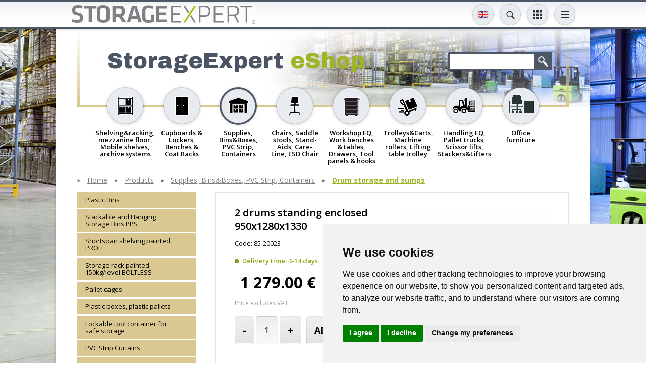

--- FILE ---
content_type: text/html; charset=UTF-8;
request_url: https://laoekspert.ee/products/drum-storage-and-sumps-2-drums-standing-enclosed-950x1280x1330-t1208
body_size: 11101
content:
<!DOCTYPE html>
<html><head>

<script>(function(w,d,s,l,i){w[l]=w[l]||[];w[l].push({'gtm.start':
new Date().getTime(),event:'gtm.js'});var f=d.getElementsByTagName(s)[0],
j=d.createElement(s),dl=l!='dataLayer'?'&l='+l:'';j.async=true;j.src=
'https://www.googletagmanager.com/gtm.js?id='+i+dl;f.parentNode.insertBefore(j,f);
})(window,document,'script','dataLayer','GTM-KWGTZ5WZ');</script>


<script type="text/javascript">

  var _gaq = _gaq || [];
  _gaq.push(['_setAccount', 'UA-18174991-1']);
  _gaq.push(['_setDomainName', 'none']);
  _gaq.push(['_setAllowLinker', true]);
  _gaq.push(['_trackPageview']);

  (function() {
    var ga = document.createElement('script'); ga.type = 'text/javascript'; ga.async = true;
    ga.src = ('https:' == document.location.protocol ? 'https://ssl' : 'http://www') + '.google-analytics.com/ga.js';
    var s = document.getElementsByTagName('script')[0]; s.parentNode.insertBefore(ga, s);
  })();

</script>
<meta http-equiv="X-UA-Compatible" content="IE=edge">
<meta name="viewport" content="width=device-width, initial-scale=1.0, user-scalable=no">
<title>2 drums standing enclosed 950x1280x1330 &laquo; Drum storage and sumps &laquo; Supplies, Bins&Boxes, PVC Strip, Containers &laquo; Products &laquo; Warehouse racks and shelves, Pallet Racking, Metal Storage Cabinets and Steel Lockers</title>

<link href='https://fonts.googleapis.com/css?family=Open+Sans:400,300,600,700&amp;subset=latin,cyrillic' rel='stylesheet' type='text/css' />
<link href='https://fonts.googleapis.com/css?family=Archivo+Black' rel='stylesheet' type='text/css' />
<base href="https://laoekspert.ee/" /><meta http-equiv="Content-Type" content="text/html; charset=UTF-8" /><meta name="keywords" content="Wide Span Shelving, Pallet Racking, Shortspan shelving, Tyre Rack, Cantilever racks, USED Metal & Steel Warehouse Shelving, Longspan shelving, Archive shelving, Mezzanine floors, Metal Workshop cabinets, Wardrobe Cabinets, Clothes lockers, Work benches & tables, Workshop equipment 

" /><meta name="description" content="

    
    Length 950 mm.
    Width 1350 mm.
    Height 1350 mm.
    Volume 260 L.
    Number of drums 2.
    Accessories wheel set (2 fixed wheels &amp; 2 castors).
    Choose between nylon 150 mm or rubber 160 mm.
    
"  />
    <script src="https://cdnjs.cloudflare.com/ajax/libs/axios/0.25.0/axios.min.js" integrity="sha512-/Q6t3CASm04EliI1QyIDAA/nDo9R8FQ/BULoUFyN4n/BDdyIxeH7u++Z+eobdmr11gG5D/6nPFyDlnisDwhpYA==" crossorigin="anonymous" referrerpolicy="no-referrer"></script>
    
    <script id="Cookiebot" src="https://consent.cookiebot.com/uc.js" data-cbid="36683ed4-cde5-4a6a-8514-b45b0954c3f0" data-blockingmode="auto" type="text/javascript"></script>


<meta property="og:title" content="StorageExpert" />
<meta property="og:description" content="" />
<meta property="og:image" content="" />
<meta property="og:url" content="https://laoekspert.ee/products/drum-storage-and-sumps-2-drums-standing-enclosed-950x1280x1330-t1208" />
<meta name="google-site-verification" content="qccCaRrzU4IYCLZGIQ5ihOQbMgR7t21aR1LIXJyN8M0" />


<link href="css/style_sys.css" rel="stylesheet" type="text/css" />
<link href="css/style_forms.css" rel="stylesheet" type="text/css" />
<link href="/css/style.css" rel="stylesheet" type="text/css" />

<script type="text/javascript" src="js/flashobject.js"></script>
<script type="text/javascript" src="js/functions.js"></script>

<script src="js/jQuery/jquery-1.8.1.min.js" type="text/javascript"></script>
<script src="js/jQuery/jquery-migrate-1.2.1.min.js"></script>

<script src="js/jQuery/jquery.smoothscroll.js" type="text/javascript"></script>

<script type="text/javascript" src="js/jQuery/ui.datepicker/ui.datepicker.js"></script>
<link rel="stylesheet" href="js/jQuery/ui.datepicker/ui.datepicker.css" type="text/css" />
<!--
<script type="text/javascript" src="js/jQuery/jquery.fancybox/jquery.mousewheel-3.0.4.pack.js"></script>
<script type="text/javascript" src="js/jQuery/jquery.fancybox/jquery.fancybox-1.3.4.pack.js"></script>
<link rel="stylesheet" type="text/css" href="js/jQuery/jquery.fancybox/jquery.fancybox-1.3.4.css" media="screen" />-->
<script src="/js/jQuery/jquery.swipebox.min.js"></script>

<script src="/js/jQuery/bxslider/jquery.bxslider.min.js"></script>

<script type="text/javascript" src="js/jQuery/form-elements.js"></script>

<script type="text/javascript" src="js/jQuery/equalize.js"></script>

<script type="text/javascript" src="js/jQuery/custom.js"></script>
    
<script src="https://www.google.com/recaptcha/api.js?render=6LcFwgEVAAAAAGQ5qQAtocPXJHxX22QZqARNIaPf"></script>


<style>
  .termsfeed-com---palette-dark .cc-nb-okagree,
  .termsfeed-com---palette-dark .cc-cp-foot-save {
    background-color: #AEB800;
  }
  .termsfeed-com---palette-dark .cc-nb-reject {
    background-color: #eaeaea;
    color: #c9c9c9;
  }
  .termsfeed-com---palette-dark .cc-nb-changep {
    color: #c9c9c9;
  }
  /*.termsfeed-com---palette-dark .cc-cp-foot-save {
    margin: 10px;
  }
  .termsfeed-com---palette-dark .cc-cp-foot-byline {
    display: none !important;
  }*/
</style>
<script type="text/javascript" src="https://www.termsfeed.com/public/cookie-consent/4.1.0/cookie-consent.js" charset="UTF-8"></script>
<script type="text/javascript" charset="UTF-8">
document.addEventListener('DOMContentLoaded', function () {
cookieconsent.run({"notice_banner_type":"simple","consent_type":"express","palette":"light","language":"en","page_load_consent_levels":["strictly-necessary"],"notice_banner_reject_button_hide":false,"preferences_center_close_button_hide":false,"page_refresh_confirmation_buttons":false,"website_name":""});
});
</script>
<script type="text/plain" data-cookie-consent="tracking">
dataLayer.push({
    'event': 'consentUpdated',
    'consentTypes': {
      'analytics_storage': 'granted'
    }
  });
</script>
<script type="text/plain" data-cookie-consent="targeting">
dataLayer.push({
    'event': 'consentUpdated',
    'consentTypes': {
      'ad_storage': 'granted',
      'ad_user_data': 'granted',
      'ad_personalization': 'granted'
    }
  });
</script>

</head>

<body  class="en">

<noscript><iframe src="https://www.googletagmanager.com/ns.html?id=GTM-KWGTZ5WZ"
height="0" width="0" style="display:none;visibility:hidden"></iframe></noscript>

<a name="top" id="top"></a>

	<div id="wrapper">
		<div class="header-wrap-holder">
		<div id="header-wrap">
			<div class="centered-wrap maxWidth1024">
				<div id="header">
					<p id="logo">
						<a href="/index.php?lang=en">
							<img class="fig-orig" src="images/logo_en.gif" alt="" />
							<img class="fig-alt" src="images/logo_en-short.gif" alt="" />
						</a>
					</p>
					
										
						<div id="lang" class="dd-tgl-combo lang-tgl-combo">
	<a href="" class="tgl__btn toggleNext" data-title2="Choose a language"><img src="images/flags/flag-en.svg" width="20" alt=""></a>
	<div class="tgl__dd">
	<ul class="tgl__list">
				<li>
				<a href="http://www.laoekspert.ee/e-pood/vaatide-kasitlemine-sailituskapp-kahele-seisvale-vaadile-950x1280x1330-t1208" title="eesti keeles">
					<img src="images/flags/flag-et.svg" width="26" alt="" />
				</a>
			</li>
		   			<li>
				<a href="https://laoekspert.ee//products/drum-storage-and-sumps-2-drums-standing-enclosed-950x1280x1330-t1208" title="in english">
					<img src="images/flags/flag-en.svg" width="26" alt="" />
				</a>
			</li>
		   			<li>
				<a href="http://www.varastoexpert.fi/35/varastokalusteet-tynnyreille-sailytuskaappi-2x200-l-tynnyrille-950x1280x1330-t1208" title="suomeksi">
					<img src="images/flags/flag-fi.svg" width="26" alt="" />
				</a>
			</li>
		   			<li>
				<a href="http://www.lagerexperten.se/92/fatpallar-2-fat-stående-heltackt-950x1280x1330-t1208" title="Po Svenska">
					<img src="images/flags/flag-sv.svg" width="26" alt="" />
				</a>
			</li>
		   	</ul>
	</div>
	</div>
	
                                            <div class="dd-tgl-combo srch-tgl-combo">
                            <button class="tgl__btn toggleNext" type="button" data-title2="Search"></button>
                            <div class="tgl__dd">
                                <form action="index.php" method="get" class="page-search">
                                  <div>
                                    <input type="text" name="q" id="query" autocomplete="off" />
                                    <input type="submit">
                                    <input type="hidden" name="id" value="search-for-products" />
                                  </div>
                                </form>
                                <div id="searchDropdown"></div>
                            </div>
                        </div>
                    
<script>
                   
function delay(callback, ms) {
  var timer = 0;
  return function() {
    var context = this, args = arguments;
    clearTimeout(timer);
    timer = setTimeout(function () {
      callback.apply(context, args);
    }, ms || 0);
  };
}
    
$(document).on("keyup", "#query", delay(function (e) {

    var q = $(this).val();

    if( q.length >= 3 )
    {
        $('#searchDropdown').show().html('<div id="spinner"><div class="loader1 loader1-md"></div></div>');

        axios({
            method: 'post',
            url: "apiSearch.php?lang=en",
            data: '&q='+q,
            config: { headers: {'X-Requested-With': 'XMLHttpRequest'} }
        })
        .then(function (response) {

            $('#searchDropdown').html(response.data);


        })
        .catch(error => {



        });

    }

}, 500));
                        
$(document).on("blur", "#searchDropdown", function(e){

    $('#searchDropdown').hide();
    
});
    
</script>
                    
                        					<div id="main-nav">
	<button class="menuTglBtn toggleNext" type="button" data-title2="Information and instructions"></button>
	<ul class="clearfix"><li><a class="" href="https://laoekspert.ee/purchase-terms"  title="Purchase terms">Purchase terms</a></li><li><a class="" href="https://laoekspert.ee/assembly-instructions"  title="Assembly instructions">Assembly instructions</a></li><li><a class="" href="https://laoekspert.ee/storageexpert"  title="StorageExpert">StorageExpert</a></li><li><a class="" href="https://laoekspert.ee/index.php?id=team"  title="Contact & Location">Contact & Location</a></li><li><a class="" href="https://laoekspert.ee/send-inquiry"  title="Inquiry">Inquiry</a></li>
			<li class="mbl-lnk-item"><a class="bge-btn" href="https://laoekspert.ee/search-for-products"  title="Search for products">Search for products</a></li><li class="mbl-lnk-item"><a class="bge-btn" href="https://laoekspert.ee/news--reference"  title="News & Reference">News & Reference</a></li><li class="mbl-lnk-item"><a class="blu-btn" href="https://laoekspert.ee/newsletter"  title="Newsletter">Newsletter</a></li>		<li class="mbl-lnk-item">
			<div class="main-nav-scls">
				<div class="inr-wrap">
					<div><a class="scl__btn" target="_new" href="https://www.facebook.com/laoekspert" style="background-color:#395a97;"><img width="10" alt="" src="images/icon-fb.svg"></a></div>
					<div><a class="scl__btn" target="_new" href="https://www.youtube.com/channel/UCkuG-VBVXStbACeRYkhOu2w" style="background-color:#cd332c;"><img width="20" alt="" src="images/icon-yt.svg"></a></div>
					<div class="altEl">
						<!--
<div style="display: none;">
	<form action="https://laoekspert.ee/products/drum-storage-and-sumps-2-drums-standing-enclosed-950x1280x1330-t1208" method="post" id="cc" class="cur-sel">
		<select name="currency" onChange="document.forms.cc.submit();">
			<option selected="selected" value="EUR">EUR</option>
			<option  value="SEK">SEK</option>
			<option  value="NOK">NOK</option>
		</select>
		<input type="hidden" name="setCurrency" value="1">
		<input type="hidden" name="lang" value="en">
	</form>
</div>
-->

		<div class="dd-tgl-combo cny-tgl-combo" style="">
			<button class="tgl__btn" type="button"><span class="tgl__btn-txt">EUR</span></button>
			<div class="tgl__dd">
				<ul class="tgl__list">
					<li><a onClick="document.forms.cc.currency.value='EUR';document.forms.cc.submit();" href="javascript:;">EUR</a></li>
					<li><a onClick="document.forms.cc.currency.value='SEK';document.forms.cc.submit();" href="javascript:;">SEK</a></li>
					<li><a onClick="document.forms.cc.currency.value='NOK';document.forms.cc.submit();" href="javascript:;">NOK</a></li>
				</ul>
			</div>
		</div>
							</div>
				</div>
			</div>
		</li>
	</ul>
	</div>					
                    					<div class="dd-tgl-combo cats-tgl-combo">
						<button class="tgl__btn menu-tgl-btn toggleNext" data-title2="Open product menu"><span class="menu-tgl-btn__wrap"><span class="menu-tgl-btn__bar menu-tgl-btn__bar1"></span><span class="menu-tgl-btn__bar menu-tgl-btn__bar2"></span><span class="menu-tgl-btn__bar menu-tgl-btn__bar3"></span><span class="menu-tgl-btn__bar menu-tgl-btn__bar4"></span></span></button>
						<div class="tgl__dd">
								<div class="products-nav">
	<ul>
					<li >
				<a href="https://laoekspert.ee/products/shelvingracking-mezzanine-floor-mobile-shelves-archive-systems-k73" title="Products &gt; Shelving&racking, mezzanine floor, Mobile shelves, archive systems">
					<div class="thumb-wrap"><img src="content/products/f/cat_icons/dodpge5225a01bb7d09.png" alt="Products &gt; Shelving&racking, mezzanine floor, Mobile shelves, archive systems"></div>
					<span class="title">Shelving&racking, mezzanine floor, Mobile shelves, archive systems</span>
				</a>
            </li>			<li >
				<a href="https://laoekspert.ee/products/cupboards-lockers-benches-coat-racks-k74" title="Products &gt; Cupboards & Lockers, Benches & Coat Racks">
					<div class="thumb-wrap"><img src="content/products/f/cat_icons/dntrxu523aa562bf1a4.png" alt="Products &gt; Cupboards & Lockers, Benches & Coat Racks"></div>
					<span class="title">Cupboards & Lockers, Benches & Coat Racks</span>
				</a>
            </li>			<li class="active">
				<a href="https://laoekspert.ee/products/supplies-binsboxes-pvc-strip-containers-k112" title="Products &gt; Supplies, Bins&Boxes, PVC Strip, Containers">
					<div class="thumb-wrap"><img src="content/products/f/cat_icons/vcunyd523aa58d1fe80.png" alt="Products &gt; Supplies, Bins&Boxes, PVC Strip, Containers"></div>
					<span class="title">Supplies, Bins&Boxes, PVC Strip, Containers</span>
				</a>
            </li>			<li >
				<a href="https://laoekspert.ee/products/chairs-saddle-stools-stand-aids-care-line-esd-chair-k75" title="Products &gt; Chairs, Saddle stools, Stand-Aids, Care-Line, ESD Chair">
					<div class="thumb-wrap"><img src="content/products/f/cat_icons/vixhcv523aa56db68f2.png" alt="Products &gt; Chairs, Saddle stools, Stand-Aids, Care-Line, ESD Chair"></div>
					<span class="title">Chairs, Saddle stools, Stand-Aids, Care-Line, ESD Chair</span>
				</a>
            </li>			<li >
				<a href="https://laoekspert.ee/products/workshop-eq-work-benches-tables-drawers-tool-panels-hooks-k99" title="Products &gt; Workshop EQ, Work benches & tables, Drawers, Tool panels & hooks">
					<div class="thumb-wrap"><img src="content/products/f/cat_icons/jkxdiv523aa5784a795.png" alt="Products &gt; Workshop EQ, Work benches & tables, Drawers, Tool panels & hooks"></div>
					<span class="title">Workshop EQ, Work benches & tables, Drawers, Tool panels & hooks</span>
				</a>
            </li>			<li >
				<a href="https://laoekspert.ee/products/trolleyscarts-machine-rollers-lifting-table-trolley-k106" title="Products &gt; Trolleys&Carts, Machine rollers, Lifting table trolley">
					<div class="thumb-wrap"><img src="content/products/f/cat_icons/eaorzz523aa5846ba6a.png" alt="Products &gt; Trolleys&Carts, Machine rollers, Lifting table trolley"></div>
					<span class="title">Trolleys&Carts, Machine rollers, Lifting table trolley</span>
				</a>
            </li>			<li >
				<a href="https://laoekspert.ee/products/handling-eq-pallet-trucks-scissor-lifts-stackerslifters-k125" title="Products &gt; Handling EQ, Pallet trucks, Scissor lifts, Stackers&Lifters">
					<div class="thumb-wrap"><img src="content/products/f/cat_icons/nwlrbb523aa5a0aa615.png" alt="Products &gt; Handling EQ, Pallet trucks, Scissor lifts, Stackers&Lifters"></div>
					<span class="title">Handling EQ, Pallet trucks, Scissor lifts, Stackers&Lifters</span>
				</a>
            </li>			<li >
				<a href="https://laoekspert.ee/products/office-furniture-k324" title="Products &gt; Office furniture">
					<div class="thumb-wrap"><img src="content/products/f/cat_icons/wixidv5ff72b4c5ce41.png" alt="Products &gt; Office furniture"></div>
					<span class="title">Office furniture</span>
				</a>
            </li>	</ul>
	</div>
							</div>
					</div>
					
				</div><!-- header end -->
			</div>
        </div><!-- top end -->
        </div>
        
        
        <div id="main">
        	<div id="main-inner">
            	<div id="top-block" class="clearfix">
                	<div class="featuring">
							
                            									<div class="title-search-clms">
									<div class="inr-wrap">
									<div class="clm clm1">
									<h2>StorageExpert <span>eShop</span></h2></div>										<div class="clm clm2">
										<form action="index.php" method="get" class="page-search">
										  <div class="clearfix">
											<input type="text" name="q" />
											<input type="submit">
											<input type="hidden" name="id" value="search-for-products" />
										  </div>
										</form>
										</div>
									</div>
									</div>
										                    </div>
                </div>
                
                

                	<div class="products-nav">
	<ul>
					<li >
				<a href="https://laoekspert.ee/products/shelvingracking-mezzanine-floor-mobile-shelves-archive-systems-k73" title="Products &gt; Shelving&racking, mezzanine floor, Mobile shelves, archive systems">
					<div class="thumb-wrap"><img src="content/products/f/cat_icons/dodpge5225a01bb7d09.png" alt="Products &gt; Shelving&racking, mezzanine floor, Mobile shelves, archive systems"></div>
					<span class="title">Shelving&racking, mezzanine floor, Mobile shelves, archive systems</span>
				</a>
            </li>			<li >
				<a href="https://laoekspert.ee/products/cupboards-lockers-benches-coat-racks-k74" title="Products &gt; Cupboards & Lockers, Benches & Coat Racks">
					<div class="thumb-wrap"><img src="content/products/f/cat_icons/dntrxu523aa562bf1a4.png" alt="Products &gt; Cupboards & Lockers, Benches & Coat Racks"></div>
					<span class="title">Cupboards & Lockers, Benches & Coat Racks</span>
				</a>
            </li>			<li class="active">
				<a href="https://laoekspert.ee/products/supplies-binsboxes-pvc-strip-containers-k112" title="Products &gt; Supplies, Bins&Boxes, PVC Strip, Containers">
					<div class="thumb-wrap"><img src="content/products/f/cat_icons/vcunyd523aa58d1fe80.png" alt="Products &gt; Supplies, Bins&Boxes, PVC Strip, Containers"></div>
					<span class="title">Supplies, Bins&Boxes, PVC Strip, Containers</span>
				</a>
            </li>			<li >
				<a href="https://laoekspert.ee/products/chairs-saddle-stools-stand-aids-care-line-esd-chair-k75" title="Products &gt; Chairs, Saddle stools, Stand-Aids, Care-Line, ESD Chair">
					<div class="thumb-wrap"><img src="content/products/f/cat_icons/vixhcv523aa56db68f2.png" alt="Products &gt; Chairs, Saddle stools, Stand-Aids, Care-Line, ESD Chair"></div>
					<span class="title">Chairs, Saddle stools, Stand-Aids, Care-Line, ESD Chair</span>
				</a>
            </li>			<li >
				<a href="https://laoekspert.ee/products/workshop-eq-work-benches-tables-drawers-tool-panels-hooks-k99" title="Products &gt; Workshop EQ, Work benches & tables, Drawers, Tool panels & hooks">
					<div class="thumb-wrap"><img src="content/products/f/cat_icons/jkxdiv523aa5784a795.png" alt="Products &gt; Workshop EQ, Work benches & tables, Drawers, Tool panels & hooks"></div>
					<span class="title">Workshop EQ, Work benches & tables, Drawers, Tool panels & hooks</span>
				</a>
            </li>			<li >
				<a href="https://laoekspert.ee/products/trolleyscarts-machine-rollers-lifting-table-trolley-k106" title="Products &gt; Trolleys&Carts, Machine rollers, Lifting table trolley">
					<div class="thumb-wrap"><img src="content/products/f/cat_icons/eaorzz523aa5846ba6a.png" alt="Products &gt; Trolleys&Carts, Machine rollers, Lifting table trolley"></div>
					<span class="title">Trolleys&Carts, Machine rollers, Lifting table trolley</span>
				</a>
            </li>			<li >
				<a href="https://laoekspert.ee/products/handling-eq-pallet-trucks-scissor-lifts-stackerslifters-k125" title="Products &gt; Handling EQ, Pallet trucks, Scissor lifts, Stackers&Lifters">
					<div class="thumb-wrap"><img src="content/products/f/cat_icons/nwlrbb523aa5a0aa615.png" alt="Products &gt; Handling EQ, Pallet trucks, Scissor lifts, Stackers&Lifters"></div>
					<span class="title">Handling EQ, Pallet trucks, Scissor lifts, Stackers&Lifters</span>
				</a>
            </li>			<li >
				<a href="https://laoekspert.ee/products/office-furniture-k324" title="Products &gt; Office furniture">
					<div class="thumb-wrap"><img src="content/products/f/cat_icons/wixidv5ff72b4c5ce41.png" alt="Products &gt; Office furniture"></div>
					<span class="title">Office furniture</span>
				</a>
            </li>	</ul>
	</div>
	                
				
<div class="breadcrumbs2 has-last main-breadcrumbs2"><ul>    <li><a href="https://laoekspert.ee/index.php?lang=en" title="Warehouse racks and shelves, Pallet Racking, Metal Storage Cabinets and Steel Lockers">Home</a></li><li><a href="https://laoekspert.ee/products" title="Products">Products</a></li><li><a href="https://laoekspert.ee/products/supplies-binsboxes-pvc-strip-containers-k112" title="Supplies, Bins&Boxes, PVC Strip, Containers">Supplies, Bins&Boxes, PVC Strip, Containers</a></li><li><a href="https://laoekspert.ee/products/supplies-binsboxes-pvc-strip-containers/drum-storage-and-sumps-k122" title="Drum storage and sumps">Drum storage and sumps</a></li></ul></div><div id="bottom-block">
	<button id="clm1-tgle__btn">Toggle sidebar</button>
	<div class="inr-wrap clearfix">
	<div class="clm clm1">
		<div class="clm1__inner is-sticky">
			
			<ul id="submenu"><li >
		<a href="https://laoekspert.ee/products/plastic-bins-k249" title="Products &gt; Plastic Bins">Plastic Bins</a>
		
	</li>
	
	<li >
		<a href="https://laoekspert.ee/products/stackable-and-hanging-storage-bins-pps-k347" title="Products &gt; Stackable and Hanging Storage Bins PPS">Stackable and Hanging Storage Bins PPS</a>
		
	</li>
	
	<li >
		<a href="https://laoekspert.ee/products/shortspan-shelving-painted-proff-k292" title="Products &gt; Shortspan shelving painted PROFF">Shortspan shelving painted PROFF</a>
		
	</li>
	
	<li >
		<a href="https://laoekspert.ee/products/storage-rack-painted-150kglevel-boltless-k312" title="Products &gt; Storage rack painted 150kg/level BOLTLESS">Storage rack painted 150kg/level BOLTLESS</a>
		
	</li>
	
	<li >
		<a href="https://laoekspert.ee/products/pallet-cages-k124" title="Products &gt; Pallet cages">Pallet cages</a>
		
	</li>
	
	<li >
		<a href="https://laoekspert.ee/products/plastic-boxes-plastic-pallets-k317" title="Products &gt; Plastic boxes, plastic pallets">Plastic boxes, plastic pallets</a>
		
	</li>
	
	<li >
		<a href="https://laoekspert.ee/products/lockable-tool-container-for-safe-storage-k352" title="Products &gt; Lockable tool container for safe storage">Lockable tool container for safe storage</a>
		
	</li>
	
	<li >
		<a href="https://laoekspert.ee/products/pvc-strip-curtains-k259" title="Products &gt; PVC Strip Curtains">PVC Strip Curtains</a>
		
	</li>
	
	<li >
		<a href="https://laoekspert.ee/products/roll-containers-k336" title="Products &gt; ROLL CONTAINERS">ROLL CONTAINERS</a>
		
	</li>
	
	<li >
		<a href="https://laoekspert.ee/products/anti-collision-guards-k118" title="Products &gt; Anti-collision guards">Anti-collision guards</a>
		
	</li>
	
	<li >
		<a href="https://laoekspert.ee/products/ladders-k291" title="Products &gt; Ladders">Ladders</a>
		
	</li>
	
	<li >
		<a href="https://laoekspert.ee/products/warehouse-ladders-k123" title="Products &gt; Warehouse ladders">Warehouse ladders</a>
		
	</li>
	
	<li >
		<a href="https://laoekspert.ee/products/kick-step-stools-k114" title="Products &gt; Kick-Step stools">Kick-Step stools</a>
		
	</li>
	
	<li >
		<a href="https://laoekspert.ee/products/tip-containers-k115" title="Products &gt; Tip containers">Tip containers</a>
		
	</li>
	
	<li >
		<a href="https://laoekspert.ee/products/work-cages-k116" title="Products &gt; Work cages">Work cages</a>
		
	</li>
	
	<li >
		<a href="https://laoekspert.ee/products/roundabout-k283" title="Products &gt; Roundabout">Roundabout</a>
		
	</li>
	
	<li >
		<a href="https://laoekspert.ee/products/refuse-bins-sack-trolley-k284" title="Products &gt; Refuse bins, Sack Trolley">Refuse bins, Sack Trolley</a>
		
	</li>
	
	<li >
		<a href="https://laoekspert.ee/products/fork-extensions-k117" title="Products &gt; Fork extensions">Fork extensions</a>
		
	</li>
	
	<li >
		<a href="https://laoekspert.ee/products/bin-sets-k276" title="Products &gt; Bin sets">Bin sets</a>
		
	</li>
	
	<li class="active">
		<a href="https://laoekspert.ee/products/drum-storage-and-sumps-k122" title="Products &gt; Drum storage and sumps">Drum storage and sumps</a>
		
	</li>
	
	<li >
		<a href="https://laoekspert.ee/products/pallet-legs-k277" title="Products &gt; Pallet legs">Pallet legs</a>
		
	</li>
	
	<li >
		<a href="https://laoekspert.ee/products/ploughs-k297" title="Products &gt; Ploughs">Ploughs</a>
		
	</li>
	
	</ul>			
						
			
        <div id="block4" class="sngle-block4">
            <div class="block-inner">
                <h2>Contact Us</h2>
                <div class="contact-box">
                <div class="inr-wrap">
                    <div class="clm clm1">
                        
						<p><b>LAOEKSPERT OÜ</b></p>
<p>Mustamäe tee 18A</p>
<p>10 617 Tallinn, Estonia</p>
<p>Open:M-F, 9.00-17.30</p>
<p>Tel: +372 6 722 380</p>
<p>Fax: +372 6 722 381</p>
<p>GSM: +372 52 66 297</p>
<p><a href="/cdn-cgi/l/email-protection#026b6c646d426e636d676971726770762c6767"><span class="__cf_email__" data-cfemail="dfb6b1b9b09fb3beb0bab4acafbaadabf1baba">[email&#160;protected]</span></a></p>
<p></p>						
                    </div>
                    <div class="clm clm2">
							<p class="location"><a href="https://laoekspert.ee/61"  title="Contact &amp; Location">Contact &amp; Location</a></p><p style="text-align:center;"><a href="https://laoekspert.ee/team"  title="Our Team">Our Team</a></p>                    </div>
                </div>
                </div>
				
											<h2>Need Advice ?</h2>
												<a name="form" id="form"></a>
						<form action="/index.php?id=products&item_id=drum-storage-and-sumps-2-drums-standing-enclosed-950x1280x1330-t1208#form" method="post" id="contact_form" name="contact_form">
														<table>
								<tr>
									<td><input type="text" name="NAME" placeholder="Your name" value="" /></td>
									<td><input type="text" name="PHONE" placeholder="Telephone" value="" /></td>
								</tr>
								<tr>
									<td><input type="text" name="EMAIL" placeholder="E-mail" value="" /></td>
									<td><input type="text" name="COMPANY" placeholder="Company" value="" /></td>
								</tr>
								<tr>
									<td colspan="2"><input class="long" type="text" name="CONTENT" placeholder="Include all the details you can" value="" /></td>
								</tr>
                                
                                <tr>
                                    <td colspan="2">
                                    <input type="file" name="file" />
                                    </td>
                                </tr>
                                
                                <tr>
                                    <td colspan="2">
                                    <img src="/includes/simple-php-captcha-master/simple-php-captcha.php?_CAPTCHA&amp;t=0.41413600+1768778702" alt="CAPTCHA" style="" /><div style="margin:15px 0 0 0px;"><div>Verification code</div><input type="text" name="word" style="width:70px;" /></div>                                    </td>
                                </tr>

                                
							</table>
							<input type="hidden" name="send" value="true" />
						</form>
						<p class="button">
							<a href="javascript:;" onclick="document.forms.contact_form.submit();">Send message</a>
						</p>
						            </div>
        </div>
		</div>
	</div>
	<div class="clm clm2">
	<div id="main-cntn-wrap">
		<div id="product-detail" class="clearfix">
			
            
                        <div class="top clearfix">
				<div class="left">
					<div class="inner">
						<h1>2 drums standing enclosed 950x1280x1330</h1>
						<p>Code: 85-20023</p>
						<p class="availability">Delivery time: 3-14 days</p>						<p class="price">
															<span class="normal">1 279.00 &euro;</span>
														</p>
						<p class="kaibemaks">Price excludes VAT</p>
													<div class="add-pr-row">
								<div class="inr-wrap">
									<div class="clm clm1">
										<form action="/products/drum-storage-and-sumps-2-drums-standing-enclosed-950x1280x1330-t1208" method="post" name="cart" id="cart">
											
											<p class="button-big" style="margin-left: 0px;">
											<a href="javascript:;" onclick="document.getElementById('amount1208').value--;document.forms.cart.submit();" style="margin-left: 0px;">-</a>
											</p>
											
											<input class="amount" type="text" id="amount1208" name="AMOUNT[1208]" value="1" />
											
											<p class="button-big" style="margin-left: 0px;">
											<a href="javascript:;" onclick="document.getElementById('amount1208').value++;document.forms.cart.submit();" style="margin-left: 0px;">+</a>
											</p> 
											
											<input type="hidden" name="product_pub_act" value="add-to-cart" />
											<input type="hidden" name="id" value="1208" />
										</form>
									</div>
									<div class="clm clm2">
										<p style="margin-left: 0px;" class="button-big ">
											<a class="addToCart" href="javascript:;" onclick="document.forms.cart.submit();" style="margin-left: 0px;">add to cart</a>
										</p>
									</div>
								</div>
							</div>
                            
                        <div>
                                                </div>
                            
												<div class="description">
						<table>
													</table>
							<div class="rdmr-block">
								<div class="xpnd__cntn"><div></div>
<ul>
    <li></li>
    <li>Length 950 mm.</li>
    <li>Width 1350 mm.</li>
    <li>Height 1350 mm.</li>
    <li>Volume 260 L.</li>
    <li>Number of drums 2.</li>
    <li>Accessories wheel set (2 fixed wheels &amp; 2 castors).</li>
    <li>Choose between nylon 150 mm or rubber 160 mm.<br />
    </li>
</ul></div>
								<a href="" class="rdmr__btn togglePrev">View/hide full product information</a>
								<div class="intro__cntn"><div></div>
<ul>
    <li></li>
    <li>Length 950 mm.</li>
    <li>Width 1350 mm.</li>
    <li>Height 1350 mm.</li>
    <li>Volume 260 L.</li>
    <li>Number of drums 2.</li>
    <li>Accessories wheel set (2 fixed wheels &amp; 2 castors).</li>
    <li>Choose between nylon 150 mm or rubber 160 mm.<br />
    </li>
</ul></div>
							</div>
						</div>

					</div>
				</div>
				
				<div class="right">
					<div class="frame"><a href="https://laoekspert.ee/files/t1/vaatide-kasitlemine-20023_hX-OyKRK.jpg" rel="group" title="2 drums standing enclosed 950x1280x1330" class="fancybox"><img src="https://laoekspert.ee/files/t3/vaatide-kasitlemine-20023_hX-OyKRK.jpg" alt="2 drums standing enclosed 950x1280x1330" /></a></div>					<p class="button">
						<a href="https://laoekspert.ee/send-inquiry?product=2 drums standing enclosed 950x1280x1330"  title="Inquiry"> Product Enquiry Form</a>					</p>
				</div>
				
				
			</div><!-- top end -->
			
        
            
             
			
		</div><!-- product-detail end -->
        
		<div class="gallery">
        
        			</div><!-- .gallery -->
        
				
		   <div class="categories">
				<h1></h1>
				<ul class="clearfix">
									</ul>
			</div><!-- categories end -->		
		
				
	</div>
	</div>
	</div>
</div><!-- bottom-block end -->

<script data-cfasync="false" src="/cdn-cgi/scripts/5c5dd728/cloudflare-static/email-decode.min.js"></script><script>

        dataLayer.push({ ecommerce: null });
    dataLayer.push({
      event: "view_item",
      ecommerce: {
        currency: "EUR",
        value: 1,
        items: [{"item_id":"85-20023","item_name":"2 drums standing enclosed 950x1280x1330","item_category":"Drum storage and sumps","item_category2":"Supplies, Bins&Boxes, PVC Strip, Containers","price":1}]      }
    });

$( document ).on( "click", ".addToCart", function() {

    dataLayer.push({ ecommerce: null }); 
    dataLayer.push({
      event: "add_to_cart",
      ecommerce: {
        currency: "EUR",
        value: 1,
        items: [{"item_id":"85-20023","item_name":"2 drums standing enclosed 950x1280x1330","item_category":"Drum storage and sumps","item_category2":"Supplies, Bins&Boxes, PVC Strip, Containers","price":1}]      }
    });

});
    
</script>

                
            </div>
        </div>
        
				               
        <div id="bottom">
<div class="centered-wrap maxWidth1024">
    <div id="footer">
        <h2><span>Contact StorageExpert for all your warehouse storage and industrial equipment needs.</span> Look closer in our webshop, send a request for a price quotation or buy now!</h2>
		<div id="bottom-menus">
			<ul>
									<li class="menu1">
						<h3><a href="https://laoekspert.ee/products/shelvingracking-mezzanine-floor-mobile-shelves-archive-systems-k73">Shelving&racking, mezzanine floor, Mobile shelves, archive systems</a></h3>
						<ul><li><a href="https://laoekspert.ee/products/shelvingracking-mezzanine-floor-mobile-shelves-archive-systems/shortspan-shelving-h=2100-2500-3000-proff-k76" title="Shortspan shelving H=2100, 2500, 3000 PROFF">Shortspan shelving H=2100, 2500, 3000 PROFF</a></li><li><a href="https://laoekspert.ee/products/shelvingracking-mezzanine-floor-mobile-shelves-archive-systems/pallet-racking-sets-and-accessories-optima-basic-k78" title="Pallet racking sets and accessories OPTIMA, BASIC">Pallet racking sets and accessories OPTIMA, BASIC</a></li><li><a href="https://laoekspert.ee/products/shelvingracking-mezzanine-floor-mobile-shelves-archive-systems/wide-span-shelving-with-steel-decks-maxi-k301" title="Wide Span Shelving with steel decks MAXI">Wide Span Shelving with steel decks MAXI</a></li><li><a href="https://laoekspert.ee/products/shelvingracking-mezzanine-floor-mobile-shelves-archive-systems/wide-span-shelving-h=2100-2500-3500-with-chipboard-maxi-k319" title="Wide Span Shelving H=2100, 2500, 3500 with chipboard MAXI">Wide Span Shelving H=2100, 2500, 3500 with chipboard MAXI</a></li><li><a href="https://laoekspert.ee/products/shelvingracking-mezzanine-floor-mobile-shelves-archive-systems/tyre-rack-maxi-h=2100-2500-3500-tyre-racking-for-a-20-f-40-f-container-k80" title="Tyre Rack MAXI, H=2100, 2500, 3500, Tyre racking for a 20-f & 40-f container">Tyre Rack MAXI, H=2100, 2500, 3500, Tyre racking for a 20-f & 40-f container</a></li><li><a href="https://laoekspert.ee/products/shelvingracking-mezzanine-floor-mobile-shelves-archive-systems/cantilever-bay-kits-1-sided-h-250030004000-mm-strong-k358" title="Cantilever bay kits 1-Sided H 2500/3000/4000 mm STRONG">Cantilever bay kits 1-Sided H 2500/3000/4000 mm STRONG</a></li><li><a href="https://laoekspert.ee/products/shelvingracking-mezzanine-floor-mobile-shelves-archive-systems/used-metal-steel-warehouse-shelving-k272" title="USED Metal & Steel Warehouse Shelving">USED Metal & Steel Warehouse Shelving</a></li><li><a href="https://laoekspert.ee/products/shelvingracking-mezzanine-floor-mobile-shelves-archive-systems/used-shelvesracks-k258" title="USED shelves&racks">USED shelves&racks</a></li><li><a href="https://laoekspert.ee/products/shelvingracking-mezzanine-floor-mobile-shelves-archive-systems/wide-span-shelving-with-wheels-maxi-k360" title="Wide Span Shelving WITH WHEELS MAXI">Wide Span Shelving WITH WHEELS MAXI</a></li><li><a href="https://laoekspert.ee/products/shelvingracking-mezzanine-floor-mobile-shelves-archive-systems/wide-span-shelving-with-mesh-shelving-maxi-k359" title="Wide Span Shelving with Mesh Shelving MAXI">Wide Span Shelving with Mesh Shelving MAXI</a></li><li><a href="https://laoekspert.ee/products/shelvingracking-mezzanine-floor-mobile-shelves-archive-systems/longspan-shelving-universal-k77" title="Longspan shelving UNIVERSAL">Longspan shelving UNIVERSAL</a></li><li><a href="https://laoekspert.ee/products/shelvingracking-mezzanine-floor-mobile-shelves-archive-systems/metal-shelving-with-plastic-bins-proff-k264" title="Metal shelving with plastic bins PROFF">Metal shelving with plastic bins PROFF</a></li><li><a href="https://laoekspert.ee/products/shelvingracking-mezzanine-floor-mobile-shelves-archive-systems/storage-shelf-with-stackable-bins-k348" title="Storage shelf with Stackable bins">Storage shelf with Stackable bins</a></li><li><a href="https://laoekspert.ee/products/shelvingracking-mezzanine-floor-mobile-shelves-archive-systems/archive-shelving-proff-k83" title="Archive shelving PROFF">Archive shelving PROFF</a></li><li><a href="https://laoekspert.ee/products/shelvingracking-mezzanine-floor-mobile-shelves-archive-systems/cantilever-racks-heavy-medium-k79" title="Cantilever racks HEAVY, MEDIUM">Cantilever racks HEAVY, MEDIUM</a></li><li><a href="https://laoekspert.ee/products/shelvingracking-mezzanine-floor-mobile-shelves-archive-systems/frames-and-beams-longspan-universal-k225" title="Frames and Beams longspan UNIVERSAL">Frames and Beams longspan UNIVERSAL</a></li><li><a href="https://laoekspert.ee/products/shelvingracking-mezzanine-floor-mobile-shelves-archive-systems/wide-span-shelving-side-frames-and-beams-maxi-k310" title="Wide Span Shelving side frames and beams MAXI">Wide Span Shelving side frames and beams MAXI</a></li><li><a href="https://laoekspert.ee/products/shelvingracking-mezzanine-floor-mobile-shelves-archive-systems/chipboard-decks-longspan-tyre-rack-maxi-and-universal-k168" title="Chipboard decks longspan/ tyre rack MAXI and UNIVERSAL">Chipboard decks longspan/ tyre rack MAXI and UNIVERSAL</a></li><li><a href="https://laoekspert.ee/products/shelvingracking-mezzanine-floor-mobile-shelves-archive-systems/mezzanine-floors-k81" title="Mezzanine floors">Mezzanine floors</a></li><li><a href="https://laoekspert.ee/products/shelvingracking-mezzanine-floor-mobile-shelves-archive-systems/archive-mobile-shelving-system-k84" title="Archive mobile shelving system">Archive mobile shelving system</a></li><li><a href="https://laoekspert.ee/products/shelvingracking-mezzanine-floor-mobile-shelves-archive-systems/drive-in-racking-k86" title="Drive-in racking">Drive-in racking</a></li><li><a href="https://laoekspert.ee/products/shelvingracking-mezzanine-floor-mobile-shelves-archive-systems/shelving-for-your-home-k82" title="Shelving for Your home">Shelving for Your home</a></li><li><a href="https://laoekspert.ee/products/shelvingracking-mezzanine-floor-mobile-shelves-archive-systems/satellite-system-k85" title="Satellite system">Satellite system</a></li><li><a href="https://laoekspert.ee/products/shelvingracking-mezzanine-floor-mobile-shelves-archive-systems/shelving-videos-k288" title="Shelving videos">Shelving videos</a></li><li><a href="https://laoekspert.ee/products/shelvingracking-mezzanine-floor-mobile-shelves-archive-systems/-k314" title=""></a></li></ul>					</li>
										<li class="menu2">
						<h3><a href="https://laoekspert.ee/products/cupboards-lockers-benches-coat-racks-k74">Cupboards & Lockers, Benches & Coat Racks</a></h3>
						<ul><li><a href="https://laoekspert.ee/products/cupboards-lockers-benches-coat-racks/lockers-with-a-long-door-k196" title="Lockers with a long door">Lockers with a long door</a></li><li><a href="https://laoekspert.ee/products/cupboards-lockers-benches-coat-racks/lockers-with-a-bench-k199" title="Lockers with a bench">Lockers with a bench</a></li><li><a href="https://laoekspert.ee/products/cupboards-lockers-benches-coat-racks/metal-workshop-cabinets-with-shelves-k204" title="Metal Workshop cabinets with shelves">Metal Workshop cabinets with shelves</a></li><li><a href="https://laoekspert.ee/products/cupboards-lockers-benches-coat-racks/z-lockers-k201" title="Z-lockers">Z-lockers</a></li><li><a href="https://laoekspert.ee/products/cupboards-lockers-benches-coat-racks/knocked-down-lockers-k205" title="Knocked Down  Lockers">Knocked Down  Lockers</a></li><li><a href="https://laoekspert.ee/products/cupboards-lockers-benches-coat-racks/archive-cabinets-k89" title="Archive cabinets">Archive cabinets</a></li><li><a href="https://laoekspert.ee/products/cupboards-lockers-benches-coat-racks/cleaning-cupboards-k90" title="Cleaning cupboards">Cleaning cupboards</a></li><li><a href="https://laoekspert.ee/products/cupboards-lockers-benches-coat-racks/lockable-bin-cupboards-k357" title="Lockable Bin Cupboards">Lockable Bin Cupboards</a></li><li><a href="https://laoekspert.ee/products/cupboards-lockers-benches-coat-racks/z-lockers-with-a-bench-k202" title="Z-lockers with a bench">Z-lockers with a bench</a></li><li><a href="https://laoekspert.ee/products/cupboards-lockers-benches-coat-racks/z-lockers-with-sloping-top-k279" title="Z lockers with sloping top">Z lockers with sloping top</a></li><li><a href="https://laoekspert.ee/products/cupboards-lockers-benches-coat-racks/lockers-with-a-short-door-k198" title="Lockers with a short door">Lockers with a short door</a></li><li><a href="https://laoekspert.ee/products/cupboards-lockers-benches-coat-racks/lockers-with-a-short-door-sloping-top-k281" title="Lockers with a short door & sloping top">Lockers with a short door & sloping top</a></li><li><a href="https://laoekspert.ee/products/cupboards-lockers-benches-coat-racks/tier-lockers-width-300-k200" title="Tier lockers WIDTH 300">Tier lockers WIDTH 300</a></li><li><a href="https://laoekspert.ee/products/cupboards-lockers-benches-coat-racks/tier-lockers-width-400-k218" title="Tier lockers WIDTH 400">Tier lockers WIDTH 400</a></li><li><a href="https://laoekspert.ee/products/cupboards-lockers-benches-coat-racks/half-door-steel-lockers-k349" title="Half Door steel Lockers">Half Door steel Lockers</a></li><li><a href="https://laoekspert.ee/products/cupboards-lockers-benches-coat-racks/lockers-with-shelves-k351" title="Lockers with shelves">Lockers with shelves</a></li><li><a href="https://laoekspert.ee/products/cupboards-lockers-benches-coat-racks/benches-with-hookrails-k203" title="Benches with hookrails">Benches with hookrails</a></li><li><a href="https://laoekspert.ee/products/cupboards-lockers-benches-coat-racks/equipment-for-lockers-k353" title="Equipment for lockers">Equipment for lockers</a></li><li><a href="https://laoekspert.ee/products/cupboards-lockers-benches-coat-racks/chemical-cabinets-k305" title="Chemical cabinets">Chemical cabinets</a></li><li><a href="https://laoekspert.ee/products/cupboards-lockers-benches-coat-racks/school-lockers-k197" title="School lockers">School lockers</a></li><li><a href="https://laoekspert.ee/products/cupboards-lockers-benches-coat-racks/key-boxes-small-lockers-k263" title="Key boxes, small lockers">Key boxes, small lockers</a></li><li><a href="https://laoekspert.ee/products/cupboards-lockers-benches-coat-racks/computer-cabinets-k275" title="Computer cabinets">Computer cabinets</a></li><li><a href="https://laoekspert.ee/products/cupboards-lockers-benches-coat-racks/file-cabinets-k299" title="File Cabinets">File Cabinets</a></li></ul>					</li>
										<li class="menu3">
						<h3><a href="https://laoekspert.ee/products/supplies-binsboxes-pvc-strip-containers-k112">Supplies, Bins&Boxes, PVC Strip, Containers</a></h3>
						<ul><li><a href="https://laoekspert.ee/products/supplies-binsboxes-pvc-strip-containers/plastic-bins-k249" title="Plastic Bins">Plastic Bins</a></li><li><a href="https://laoekspert.ee/products/supplies-binsboxes-pvc-strip-containers/stackable-and-hanging-storage-bins-pps-k347" title="Stackable and Hanging Storage Bins PPS">Stackable and Hanging Storage Bins PPS</a></li><li><a href="https://laoekspert.ee/products/supplies-binsboxes-pvc-strip-containers/shortspan-shelving-painted-proff-k292" title="Shortspan shelving painted PROFF">Shortspan shelving painted PROFF</a></li><li><a href="https://laoekspert.ee/products/supplies-binsboxes-pvc-strip-containers/storage-rack-painted-150kglevel-boltless-k312" title="Storage rack painted 150kg/level BOLTLESS">Storage rack painted 150kg/level BOLTLESS</a></li><li><a href="https://laoekspert.ee/products/supplies-binsboxes-pvc-strip-containers/pallet-cages-k124" title="Pallet cages">Pallet cages</a></li><li><a href="https://laoekspert.ee/products/supplies-binsboxes-pvc-strip-containers/plastic-boxes-plastic-pallets-k317" title="Plastic boxes, plastic pallets">Plastic boxes, plastic pallets</a></li><li><a href="https://laoekspert.ee/products/supplies-binsboxes-pvc-strip-containers/lockable-tool-container-for-safe-storage-k352" title="Lockable tool container for safe storage">Lockable tool container for safe storage</a></li><li><a href="https://laoekspert.ee/products/supplies-binsboxes-pvc-strip-containers/pvc-strip-curtains-k259" title="PVC Strip Curtains">PVC Strip Curtains</a></li><li><a href="https://laoekspert.ee/products/supplies-binsboxes-pvc-strip-containers/roll-containers-k336" title="ROLL CONTAINERS">ROLL CONTAINERS</a></li><li><a href="https://laoekspert.ee/products/supplies-binsboxes-pvc-strip-containers/anti-collision-guards-k118" title="Anti-collision guards">Anti-collision guards</a></li><li><a href="https://laoekspert.ee/products/supplies-binsboxes-pvc-strip-containers/ladders-k291" title="Ladders">Ladders</a></li><li><a href="https://laoekspert.ee/products/supplies-binsboxes-pvc-strip-containers/warehouse-ladders-k123" title="Warehouse ladders">Warehouse ladders</a></li><li><a href="https://laoekspert.ee/products/supplies-binsboxes-pvc-strip-containers/kick-step-stools-k114" title="Kick-Step stools">Kick-Step stools</a></li><li><a href="https://laoekspert.ee/products/supplies-binsboxes-pvc-strip-containers/tip-containers-k115" title="Tip containers">Tip containers</a></li><li><a href="https://laoekspert.ee/products/supplies-binsboxes-pvc-strip-containers/work-cages-k116" title="Work cages">Work cages</a></li><li><a href="https://laoekspert.ee/products/supplies-binsboxes-pvc-strip-containers/roundabout-k283" title="Roundabout">Roundabout</a></li><li><a href="https://laoekspert.ee/products/supplies-binsboxes-pvc-strip-containers/refuse-bins-sack-trolley-k284" title="Refuse bins, Sack Trolley">Refuse bins, Sack Trolley</a></li><li><a href="https://laoekspert.ee/products/supplies-binsboxes-pvc-strip-containers/fork-extensions-k117" title="Fork extensions">Fork extensions</a></li><li><a href="https://laoekspert.ee/products/supplies-binsboxes-pvc-strip-containers/bin-sets-k276" title="Bin sets">Bin sets</a></li><li><a href="https://laoekspert.ee/products/supplies-binsboxes-pvc-strip-containers/drum-storage-and-sumps-k122" title="Drum storage and sumps">Drum storage and sumps</a></li><li><a href="https://laoekspert.ee/products/supplies-binsboxes-pvc-strip-containers/pallet-legs-k277" title="Pallet legs">Pallet legs</a></li><li><a href="https://laoekspert.ee/products/supplies-binsboxes-pvc-strip-containers/ploughs-k297" title="Ploughs">Ploughs</a></li></ul>					</li>
										<li class="menu4">
						<h3><a href="https://laoekspert.ee/products/chairs-saddle-stools-stand-aids-care-line-esd-chair-k75">Chairs, Saddle stools, Stand-Aids, Care-Line, ESD Chair</a></h3>
						<ul><li><a href="https://laoekspert.ee/products/chairs-saddle-stools-stand-aids-care-line-esd-chair/chairs-global-econ-k92" title="Chairs Global Econ">Chairs Global Econ</a></li><li><a href="https://laoekspert.ee/products/chairs-saddle-stools-stand-aids-care-line-esd-chair/chairs-global-k91" title="Chairs Global">Chairs Global</a></li><li><a href="https://laoekspert.ee/products/chairs-saddle-stools-stand-aids-care-line-esd-chair/chairs-global-esd-k93" title="Chairs  Global ESD">Chairs  Global ESD</a></li><li><a href="https://laoekspert.ee/products/chairs-saddle-stools-stand-aids-care-line-esd-chair/office-lux-chairs-k290" title="Office Lux chairs">Office Lux chairs</a></li><li><a href="https://laoekspert.ee/products/chairs-saddle-stools-stand-aids-care-line-esd-chair/saddle-stools-k94" title="Saddle stools">Saddle stools</a></li><li><a href="https://laoekspert.ee/products/chairs-saddle-stools-stand-aids-care-line-esd-chair/stools-global-k95" title="Stools Global">Stools Global</a></li><li><a href="https://laoekspert.ee/products/chairs-saddle-stools-stand-aids-care-line-esd-chair/care-line-stools-k98" title="Care-Line stools">Care-Line stools</a></li><li><a href="https://laoekspert.ee/products/chairs-saddle-stools-stand-aids-care-line-esd-chair/stand-aids-k96" title="Stand-Aids">Stand-Aids</a></li><li><a href="https://laoekspert.ee/products/chairs-saddle-stools-stand-aids-care-line-esd-chair/workshop-chairs-k97" title="Workshop chairs">Workshop chairs</a></li></ul>					</li>
										<li class="menu5">
						<h3><a href="https://laoekspert.ee/products/workshop-eq-work-benches-tables-drawers-tool-panels-hooks-k99">Workshop EQ, Work benches & tables, Drawers, Tool panels & hooks</a></h3>
						<ul><li><a href="https://laoekspert.ee/products/workshop-eq-work-benches-tables-drawers-tool-panels-hooks/work-benches-k248" title="Work benches">Work benches</a></li><li><a href="https://laoekspert.ee/products/workshop-eq-work-benches-tables-drawers-tool-panels-hooks/packing-tables-k247" title="Packing Tables">Packing Tables</a></li><li><a href="https://laoekspert.ee/products/workshop-eq-work-benches-tables-drawers-tool-panels-hooks/accessories-for-work-tables-k246" title="Accessories for work tables">Accessories for work tables</a></li><li><a href="https://laoekspert.ee/products/workshop-eq-work-benches-tables-drawers-tool-panels-hooks/perforated-walls-k262" title="Perforated walls">Perforated walls</a></li><li><a href="https://laoekspert.ee/products/workshop-eq-work-benches-tables-drawers-tool-panels-hooks/hooks-k208" title="Hooks">Hooks</a></li><li><a href="https://laoekspert.ee/products/workshop-eq-work-benches-tables-drawers-tool-panels-hooks/work-tables-k245" title="Work tables">Work tables</a></li><li><a href="https://laoekspert.ee/products/workshop-eq-work-benches-tables-drawers-tool-panels-hooks/industrial-drawer-units-k102" title="Industrial drawer units">Industrial drawer units</a></li><li><a href="https://laoekspert.ee/products/workshop-eq-work-benches-tables-drawers-tool-panels-hooks/assembly-tables-k101" title="Assembly tables">Assembly tables</a></li><li><a href="https://laoekspert.ee/products/workshop-eq-work-benches-tables-drawers-tool-panels-hooks/electric-work-tables-k350" title="Electric work tables">Electric work tables</a></li><li><a href="https://laoekspert.ee/products/workshop-eq-work-benches-tables-drawers-tool-panels-hooks/garage-table-k282" title="Garage table">Garage table</a></li><li><a href="https://laoekspert.ee/products/workshop-eq-work-benches-tables-drawers-tool-panels-hooks/tool-trolleys-k103" title="Tool trolleys">Tool trolleys</a></li><li><a href="https://laoekspert.ee/products/workshop-eq-work-benches-tables-drawers-tool-panels-hooks/roller-conveyor-k296" title="Roller conveyor">Roller conveyor</a></li></ul>					</li>
										<li class="menu6">
						<h3><a href="https://laoekspert.ee/products/trolleyscarts-machine-rollers-lifting-table-trolley-k106">Trolleys&Carts, Machine rollers, Lifting table trolley</a></h3>
						<ul><li><a href="https://laoekspert.ee/products/trolleyscarts-machine-rollers-lifting-table-trolley/pallet-trolley-k338" title="Pallet trolley">Pallet trolley</a></li><li><a href="https://laoekspert.ee/products/trolleyscarts-machine-rollers-lifting-table-trolley/warehouse-carts-k107" title="Warehouse carts">Warehouse carts</a></li><li><a href="https://laoekspert.ee/products/trolleyscarts-machine-rollers-lifting-table-trolley/tray-and-carton-trolleys-k110" title="Tray and carton trolleys">Tray and carton trolleys</a></li><li><a href="https://laoekspert.ee/products/trolleyscarts-machine-rollers-lifting-table-trolley/picking-trolleys-k108" title="Picking trolleys">Picking trolleys</a></li><li><a href="https://laoekspert.ee/products/trolleyscarts-machine-rollers-lifting-table-trolley/machine-rollers-k119" title="Machine rollers">Machine rollers</a></li><li><a href="https://laoekspert.ee/products/trolleyscarts-machine-rollers-lifting-table-trolley/platform-trolleys-k229" title="Platform trolleys">Platform trolleys</a></li><li><a href="https://laoekspert.ee/products/trolleyscarts-machine-rollers-lifting-table-trolley/portable-lifting-tables-k120" title="Portable lifting tables">Portable lifting tables</a></li><li><a href="https://laoekspert.ee/products/trolleyscarts-machine-rollers-lifting-table-trolley/platform-trolleys-k298" title="Platform trolleys">Platform trolleys</a></li><li><a href="https://laoekspert.ee/products/trolleyscarts-machine-rollers-lifting-table-trolley/platform-trolleys-k300" title="Platform trolleys">Platform trolleys</a></li><li><a href="https://laoekspert.ee/products/trolleyscarts-machine-rollers-lifting-table-trolley/trolleys-for-special-purpose-k109" title="Trolleys for special purpose">Trolleys for special purpose</a></li></ul>					</li>
										<li class="menu7">
						<h3><a href="https://laoekspert.ee/products/handling-eq-pallet-trucks-scissor-lifts-stackerslifters-k125">Handling EQ, Pallet trucks, Scissor lifts, Stackers&Lifters</a></h3>
						<ul><li><a href="https://laoekspert.ee/products/handling-eq-pallet-trucks-scissor-lifts-stackerslifters/hand-pallet-trucks-k211" title="Hand pallet trucks">Hand pallet trucks</a></li><li><a href="https://laoekspert.ee/products/handling-eq-pallet-trucks-scissor-lifts-stackerslifters/scissor-lifts-k210" title="Scissor lifts">Scissor lifts</a></li><li><a href="https://laoekspert.ee/products/handling-eq-pallet-trucks-scissor-lifts-stackerslifters/battery-stackers-k128" title="Battery stackers">Battery stackers</a></li><li><a href="https://laoekspert.ee/products/handling-eq-pallet-trucks-scissor-lifts-stackerslifters/stationary-lifting-tables-k121" title="Stationary lifting tables">Stationary lifting tables</a></li><li><a href="https://laoekspert.ee/products/handling-eq-pallet-trucks-scissor-lifts-stackerslifters/manual-stackers-k129" title="Manual stackers">Manual stackers</a></li><li><a href="https://laoekspert.ee/products/handling-eq-pallet-trucks-scissor-lifts-stackerslifters/motorised-pallet-trucks-k213" title="Motorised pallet trucks">Motorised pallet trucks</a></li><li><a href="https://laoekspert.ee/products/handling-eq-pallet-trucks-scissor-lifts-stackerslifters/pedestrian-stackers-k126" title="Pedestrian stackers">Pedestrian stackers</a></li><li><a href="https://laoekspert.ee/products/handling-eq-pallet-trucks-scissor-lifts-stackerslifters/light-lifters-k209" title="Light lifters">Light lifters</a></li><li><a href="https://laoekspert.ee/products/handling-eq-pallet-trucks-scissor-lifts-stackerslifters/weighting-trucks-k212" title="Weighting trucks">Weighting trucks</a></li><li><a href="https://laoekspert.ee/products/handling-eq-pallet-trucks-scissor-lifts-stackerslifters/electric-stackers-pramac-tx-k127" title="Electric stackers Pramac TX">Electric stackers Pramac TX</a></li><li><a href="https://laoekspert.ee/products/handling-eq-pallet-trucks-scissor-lifts-stackerslifters/electric-stackers-pramac-gx-k217" title="Electric stackers Pramac GX">Electric stackers Pramac GX</a></li><li><a href="https://laoekspert.ee/products/handling-eq-pallet-trucks-scissor-lifts-stackerslifters/electric-stackers-pramac-srtaddle-gx-k222" title="Electric stackers Pramac Srtaddle GX">Electric stackers Pramac Srtaddle GX</a></li><li><a href="https://laoekspert.ee/products/handling-eq-pallet-trucks-scissor-lifts-stackerslifters/electric-stackers-pramac-fx-k219" title="Electric stackers Pramac FX">Electric stackers Pramac FX</a></li><li><a href="https://laoekspert.ee/products/handling-eq-pallet-trucks-scissor-lifts-stackerslifters/electric-stackers-pramac-lx-k220" title="Electric stackers Pramac LX">Electric stackers Pramac LX</a></li><li><a href="https://laoekspert.ee/products/handling-eq-pallet-trucks-scissor-lifts-stackerslifters/electric-stackers-pramac-rx-k221" title="Electric stackers Pramac RX">Electric stackers Pramac RX</a></li><li><a href="https://laoekspert.ee/products/handling-eq-pallet-trucks-scissor-lifts-stackerslifters/lifting-equipment-k278" title="Lifting equipment">Lifting equipment</a></li></ul>					</li>
										<li class="menu8">
						<h3><a href="https://laoekspert.ee/products/office-furniture-k324">Office furniture</a></h3>
						<ul></ul>					</li>
								</ul>
		</div>
    </div>
</div>
</div><!-- bottom end -->
        
		<a class="scrolltop scrollTo" href="#top"></a>
    </div><!-- wrapper end -->


<script defer src="https://static.cloudflareinsights.com/beacon.min.js/vcd15cbe7772f49c399c6a5babf22c1241717689176015" integrity="sha512-ZpsOmlRQV6y907TI0dKBHq9Md29nnaEIPlkf84rnaERnq6zvWvPUqr2ft8M1aS28oN72PdrCzSjY4U6VaAw1EQ==" data-cf-beacon='{"version":"2024.11.0","token":"9f907bf509634fcf9a58bbeb6de8f69c","r":1,"server_timing":{"name":{"cfCacheStatus":true,"cfEdge":true,"cfExtPri":true,"cfL4":true,"cfOrigin":true,"cfSpeedBrain":true},"location_startswith":null}}' crossorigin="anonymous"></script>
</body>
</html>

<script> (function(ss,ex){ window.ldfdr=window.ldfdr||function(){(ldfdr._q=ldfdr._q||[]).push([].slice.call(arguments));}; (function(d,s){ fs=d.getElementsByTagName(s)[0]; function ce(src){ var cs=d.createElement(s); cs.src=src; cs.async=1; fs.parentNode.insertBefore(cs,fs); }; ce('https://sc.lfeeder.com/lftracker_v1_'+ss+(ex?'_'+ex:'')+'.js'); })(document,'script'); })('bElvO73NDnP8ZMqj'); </script>

--- FILE ---
content_type: text/html; charset=utf-8
request_url: https://www.google.com/recaptcha/api2/anchor?ar=1&k=6LcFwgEVAAAAAGQ5qQAtocPXJHxX22QZqARNIaPf&co=aHR0cHM6Ly9sYW9la3NwZXJ0LmVlOjQ0Mw..&hl=en&v=PoyoqOPhxBO7pBk68S4YbpHZ&size=invisible&anchor-ms=20000&execute-ms=30000&cb=voo6e8341p4u
body_size: 49825
content:
<!DOCTYPE HTML><html dir="ltr" lang="en"><head><meta http-equiv="Content-Type" content="text/html; charset=UTF-8">
<meta http-equiv="X-UA-Compatible" content="IE=edge">
<title>reCAPTCHA</title>
<style type="text/css">
/* cyrillic-ext */
@font-face {
  font-family: 'Roboto';
  font-style: normal;
  font-weight: 400;
  font-stretch: 100%;
  src: url(//fonts.gstatic.com/s/roboto/v48/KFO7CnqEu92Fr1ME7kSn66aGLdTylUAMa3GUBHMdazTgWw.woff2) format('woff2');
  unicode-range: U+0460-052F, U+1C80-1C8A, U+20B4, U+2DE0-2DFF, U+A640-A69F, U+FE2E-FE2F;
}
/* cyrillic */
@font-face {
  font-family: 'Roboto';
  font-style: normal;
  font-weight: 400;
  font-stretch: 100%;
  src: url(//fonts.gstatic.com/s/roboto/v48/KFO7CnqEu92Fr1ME7kSn66aGLdTylUAMa3iUBHMdazTgWw.woff2) format('woff2');
  unicode-range: U+0301, U+0400-045F, U+0490-0491, U+04B0-04B1, U+2116;
}
/* greek-ext */
@font-face {
  font-family: 'Roboto';
  font-style: normal;
  font-weight: 400;
  font-stretch: 100%;
  src: url(//fonts.gstatic.com/s/roboto/v48/KFO7CnqEu92Fr1ME7kSn66aGLdTylUAMa3CUBHMdazTgWw.woff2) format('woff2');
  unicode-range: U+1F00-1FFF;
}
/* greek */
@font-face {
  font-family: 'Roboto';
  font-style: normal;
  font-weight: 400;
  font-stretch: 100%;
  src: url(//fonts.gstatic.com/s/roboto/v48/KFO7CnqEu92Fr1ME7kSn66aGLdTylUAMa3-UBHMdazTgWw.woff2) format('woff2');
  unicode-range: U+0370-0377, U+037A-037F, U+0384-038A, U+038C, U+038E-03A1, U+03A3-03FF;
}
/* math */
@font-face {
  font-family: 'Roboto';
  font-style: normal;
  font-weight: 400;
  font-stretch: 100%;
  src: url(//fonts.gstatic.com/s/roboto/v48/KFO7CnqEu92Fr1ME7kSn66aGLdTylUAMawCUBHMdazTgWw.woff2) format('woff2');
  unicode-range: U+0302-0303, U+0305, U+0307-0308, U+0310, U+0312, U+0315, U+031A, U+0326-0327, U+032C, U+032F-0330, U+0332-0333, U+0338, U+033A, U+0346, U+034D, U+0391-03A1, U+03A3-03A9, U+03B1-03C9, U+03D1, U+03D5-03D6, U+03F0-03F1, U+03F4-03F5, U+2016-2017, U+2034-2038, U+203C, U+2040, U+2043, U+2047, U+2050, U+2057, U+205F, U+2070-2071, U+2074-208E, U+2090-209C, U+20D0-20DC, U+20E1, U+20E5-20EF, U+2100-2112, U+2114-2115, U+2117-2121, U+2123-214F, U+2190, U+2192, U+2194-21AE, U+21B0-21E5, U+21F1-21F2, U+21F4-2211, U+2213-2214, U+2216-22FF, U+2308-230B, U+2310, U+2319, U+231C-2321, U+2336-237A, U+237C, U+2395, U+239B-23B7, U+23D0, U+23DC-23E1, U+2474-2475, U+25AF, U+25B3, U+25B7, U+25BD, U+25C1, U+25CA, U+25CC, U+25FB, U+266D-266F, U+27C0-27FF, U+2900-2AFF, U+2B0E-2B11, U+2B30-2B4C, U+2BFE, U+3030, U+FF5B, U+FF5D, U+1D400-1D7FF, U+1EE00-1EEFF;
}
/* symbols */
@font-face {
  font-family: 'Roboto';
  font-style: normal;
  font-weight: 400;
  font-stretch: 100%;
  src: url(//fonts.gstatic.com/s/roboto/v48/KFO7CnqEu92Fr1ME7kSn66aGLdTylUAMaxKUBHMdazTgWw.woff2) format('woff2');
  unicode-range: U+0001-000C, U+000E-001F, U+007F-009F, U+20DD-20E0, U+20E2-20E4, U+2150-218F, U+2190, U+2192, U+2194-2199, U+21AF, U+21E6-21F0, U+21F3, U+2218-2219, U+2299, U+22C4-22C6, U+2300-243F, U+2440-244A, U+2460-24FF, U+25A0-27BF, U+2800-28FF, U+2921-2922, U+2981, U+29BF, U+29EB, U+2B00-2BFF, U+4DC0-4DFF, U+FFF9-FFFB, U+10140-1018E, U+10190-1019C, U+101A0, U+101D0-101FD, U+102E0-102FB, U+10E60-10E7E, U+1D2C0-1D2D3, U+1D2E0-1D37F, U+1F000-1F0FF, U+1F100-1F1AD, U+1F1E6-1F1FF, U+1F30D-1F30F, U+1F315, U+1F31C, U+1F31E, U+1F320-1F32C, U+1F336, U+1F378, U+1F37D, U+1F382, U+1F393-1F39F, U+1F3A7-1F3A8, U+1F3AC-1F3AF, U+1F3C2, U+1F3C4-1F3C6, U+1F3CA-1F3CE, U+1F3D4-1F3E0, U+1F3ED, U+1F3F1-1F3F3, U+1F3F5-1F3F7, U+1F408, U+1F415, U+1F41F, U+1F426, U+1F43F, U+1F441-1F442, U+1F444, U+1F446-1F449, U+1F44C-1F44E, U+1F453, U+1F46A, U+1F47D, U+1F4A3, U+1F4B0, U+1F4B3, U+1F4B9, U+1F4BB, U+1F4BF, U+1F4C8-1F4CB, U+1F4D6, U+1F4DA, U+1F4DF, U+1F4E3-1F4E6, U+1F4EA-1F4ED, U+1F4F7, U+1F4F9-1F4FB, U+1F4FD-1F4FE, U+1F503, U+1F507-1F50B, U+1F50D, U+1F512-1F513, U+1F53E-1F54A, U+1F54F-1F5FA, U+1F610, U+1F650-1F67F, U+1F687, U+1F68D, U+1F691, U+1F694, U+1F698, U+1F6AD, U+1F6B2, U+1F6B9-1F6BA, U+1F6BC, U+1F6C6-1F6CF, U+1F6D3-1F6D7, U+1F6E0-1F6EA, U+1F6F0-1F6F3, U+1F6F7-1F6FC, U+1F700-1F7FF, U+1F800-1F80B, U+1F810-1F847, U+1F850-1F859, U+1F860-1F887, U+1F890-1F8AD, U+1F8B0-1F8BB, U+1F8C0-1F8C1, U+1F900-1F90B, U+1F93B, U+1F946, U+1F984, U+1F996, U+1F9E9, U+1FA00-1FA6F, U+1FA70-1FA7C, U+1FA80-1FA89, U+1FA8F-1FAC6, U+1FACE-1FADC, U+1FADF-1FAE9, U+1FAF0-1FAF8, U+1FB00-1FBFF;
}
/* vietnamese */
@font-face {
  font-family: 'Roboto';
  font-style: normal;
  font-weight: 400;
  font-stretch: 100%;
  src: url(//fonts.gstatic.com/s/roboto/v48/KFO7CnqEu92Fr1ME7kSn66aGLdTylUAMa3OUBHMdazTgWw.woff2) format('woff2');
  unicode-range: U+0102-0103, U+0110-0111, U+0128-0129, U+0168-0169, U+01A0-01A1, U+01AF-01B0, U+0300-0301, U+0303-0304, U+0308-0309, U+0323, U+0329, U+1EA0-1EF9, U+20AB;
}
/* latin-ext */
@font-face {
  font-family: 'Roboto';
  font-style: normal;
  font-weight: 400;
  font-stretch: 100%;
  src: url(//fonts.gstatic.com/s/roboto/v48/KFO7CnqEu92Fr1ME7kSn66aGLdTylUAMa3KUBHMdazTgWw.woff2) format('woff2');
  unicode-range: U+0100-02BA, U+02BD-02C5, U+02C7-02CC, U+02CE-02D7, U+02DD-02FF, U+0304, U+0308, U+0329, U+1D00-1DBF, U+1E00-1E9F, U+1EF2-1EFF, U+2020, U+20A0-20AB, U+20AD-20C0, U+2113, U+2C60-2C7F, U+A720-A7FF;
}
/* latin */
@font-face {
  font-family: 'Roboto';
  font-style: normal;
  font-weight: 400;
  font-stretch: 100%;
  src: url(//fonts.gstatic.com/s/roboto/v48/KFO7CnqEu92Fr1ME7kSn66aGLdTylUAMa3yUBHMdazQ.woff2) format('woff2');
  unicode-range: U+0000-00FF, U+0131, U+0152-0153, U+02BB-02BC, U+02C6, U+02DA, U+02DC, U+0304, U+0308, U+0329, U+2000-206F, U+20AC, U+2122, U+2191, U+2193, U+2212, U+2215, U+FEFF, U+FFFD;
}
/* cyrillic-ext */
@font-face {
  font-family: 'Roboto';
  font-style: normal;
  font-weight: 500;
  font-stretch: 100%;
  src: url(//fonts.gstatic.com/s/roboto/v48/KFO7CnqEu92Fr1ME7kSn66aGLdTylUAMa3GUBHMdazTgWw.woff2) format('woff2');
  unicode-range: U+0460-052F, U+1C80-1C8A, U+20B4, U+2DE0-2DFF, U+A640-A69F, U+FE2E-FE2F;
}
/* cyrillic */
@font-face {
  font-family: 'Roboto';
  font-style: normal;
  font-weight: 500;
  font-stretch: 100%;
  src: url(//fonts.gstatic.com/s/roboto/v48/KFO7CnqEu92Fr1ME7kSn66aGLdTylUAMa3iUBHMdazTgWw.woff2) format('woff2');
  unicode-range: U+0301, U+0400-045F, U+0490-0491, U+04B0-04B1, U+2116;
}
/* greek-ext */
@font-face {
  font-family: 'Roboto';
  font-style: normal;
  font-weight: 500;
  font-stretch: 100%;
  src: url(//fonts.gstatic.com/s/roboto/v48/KFO7CnqEu92Fr1ME7kSn66aGLdTylUAMa3CUBHMdazTgWw.woff2) format('woff2');
  unicode-range: U+1F00-1FFF;
}
/* greek */
@font-face {
  font-family: 'Roboto';
  font-style: normal;
  font-weight: 500;
  font-stretch: 100%;
  src: url(//fonts.gstatic.com/s/roboto/v48/KFO7CnqEu92Fr1ME7kSn66aGLdTylUAMa3-UBHMdazTgWw.woff2) format('woff2');
  unicode-range: U+0370-0377, U+037A-037F, U+0384-038A, U+038C, U+038E-03A1, U+03A3-03FF;
}
/* math */
@font-face {
  font-family: 'Roboto';
  font-style: normal;
  font-weight: 500;
  font-stretch: 100%;
  src: url(//fonts.gstatic.com/s/roboto/v48/KFO7CnqEu92Fr1ME7kSn66aGLdTylUAMawCUBHMdazTgWw.woff2) format('woff2');
  unicode-range: U+0302-0303, U+0305, U+0307-0308, U+0310, U+0312, U+0315, U+031A, U+0326-0327, U+032C, U+032F-0330, U+0332-0333, U+0338, U+033A, U+0346, U+034D, U+0391-03A1, U+03A3-03A9, U+03B1-03C9, U+03D1, U+03D5-03D6, U+03F0-03F1, U+03F4-03F5, U+2016-2017, U+2034-2038, U+203C, U+2040, U+2043, U+2047, U+2050, U+2057, U+205F, U+2070-2071, U+2074-208E, U+2090-209C, U+20D0-20DC, U+20E1, U+20E5-20EF, U+2100-2112, U+2114-2115, U+2117-2121, U+2123-214F, U+2190, U+2192, U+2194-21AE, U+21B0-21E5, U+21F1-21F2, U+21F4-2211, U+2213-2214, U+2216-22FF, U+2308-230B, U+2310, U+2319, U+231C-2321, U+2336-237A, U+237C, U+2395, U+239B-23B7, U+23D0, U+23DC-23E1, U+2474-2475, U+25AF, U+25B3, U+25B7, U+25BD, U+25C1, U+25CA, U+25CC, U+25FB, U+266D-266F, U+27C0-27FF, U+2900-2AFF, U+2B0E-2B11, U+2B30-2B4C, U+2BFE, U+3030, U+FF5B, U+FF5D, U+1D400-1D7FF, U+1EE00-1EEFF;
}
/* symbols */
@font-face {
  font-family: 'Roboto';
  font-style: normal;
  font-weight: 500;
  font-stretch: 100%;
  src: url(//fonts.gstatic.com/s/roboto/v48/KFO7CnqEu92Fr1ME7kSn66aGLdTylUAMaxKUBHMdazTgWw.woff2) format('woff2');
  unicode-range: U+0001-000C, U+000E-001F, U+007F-009F, U+20DD-20E0, U+20E2-20E4, U+2150-218F, U+2190, U+2192, U+2194-2199, U+21AF, U+21E6-21F0, U+21F3, U+2218-2219, U+2299, U+22C4-22C6, U+2300-243F, U+2440-244A, U+2460-24FF, U+25A0-27BF, U+2800-28FF, U+2921-2922, U+2981, U+29BF, U+29EB, U+2B00-2BFF, U+4DC0-4DFF, U+FFF9-FFFB, U+10140-1018E, U+10190-1019C, U+101A0, U+101D0-101FD, U+102E0-102FB, U+10E60-10E7E, U+1D2C0-1D2D3, U+1D2E0-1D37F, U+1F000-1F0FF, U+1F100-1F1AD, U+1F1E6-1F1FF, U+1F30D-1F30F, U+1F315, U+1F31C, U+1F31E, U+1F320-1F32C, U+1F336, U+1F378, U+1F37D, U+1F382, U+1F393-1F39F, U+1F3A7-1F3A8, U+1F3AC-1F3AF, U+1F3C2, U+1F3C4-1F3C6, U+1F3CA-1F3CE, U+1F3D4-1F3E0, U+1F3ED, U+1F3F1-1F3F3, U+1F3F5-1F3F7, U+1F408, U+1F415, U+1F41F, U+1F426, U+1F43F, U+1F441-1F442, U+1F444, U+1F446-1F449, U+1F44C-1F44E, U+1F453, U+1F46A, U+1F47D, U+1F4A3, U+1F4B0, U+1F4B3, U+1F4B9, U+1F4BB, U+1F4BF, U+1F4C8-1F4CB, U+1F4D6, U+1F4DA, U+1F4DF, U+1F4E3-1F4E6, U+1F4EA-1F4ED, U+1F4F7, U+1F4F9-1F4FB, U+1F4FD-1F4FE, U+1F503, U+1F507-1F50B, U+1F50D, U+1F512-1F513, U+1F53E-1F54A, U+1F54F-1F5FA, U+1F610, U+1F650-1F67F, U+1F687, U+1F68D, U+1F691, U+1F694, U+1F698, U+1F6AD, U+1F6B2, U+1F6B9-1F6BA, U+1F6BC, U+1F6C6-1F6CF, U+1F6D3-1F6D7, U+1F6E0-1F6EA, U+1F6F0-1F6F3, U+1F6F7-1F6FC, U+1F700-1F7FF, U+1F800-1F80B, U+1F810-1F847, U+1F850-1F859, U+1F860-1F887, U+1F890-1F8AD, U+1F8B0-1F8BB, U+1F8C0-1F8C1, U+1F900-1F90B, U+1F93B, U+1F946, U+1F984, U+1F996, U+1F9E9, U+1FA00-1FA6F, U+1FA70-1FA7C, U+1FA80-1FA89, U+1FA8F-1FAC6, U+1FACE-1FADC, U+1FADF-1FAE9, U+1FAF0-1FAF8, U+1FB00-1FBFF;
}
/* vietnamese */
@font-face {
  font-family: 'Roboto';
  font-style: normal;
  font-weight: 500;
  font-stretch: 100%;
  src: url(//fonts.gstatic.com/s/roboto/v48/KFO7CnqEu92Fr1ME7kSn66aGLdTylUAMa3OUBHMdazTgWw.woff2) format('woff2');
  unicode-range: U+0102-0103, U+0110-0111, U+0128-0129, U+0168-0169, U+01A0-01A1, U+01AF-01B0, U+0300-0301, U+0303-0304, U+0308-0309, U+0323, U+0329, U+1EA0-1EF9, U+20AB;
}
/* latin-ext */
@font-face {
  font-family: 'Roboto';
  font-style: normal;
  font-weight: 500;
  font-stretch: 100%;
  src: url(//fonts.gstatic.com/s/roboto/v48/KFO7CnqEu92Fr1ME7kSn66aGLdTylUAMa3KUBHMdazTgWw.woff2) format('woff2');
  unicode-range: U+0100-02BA, U+02BD-02C5, U+02C7-02CC, U+02CE-02D7, U+02DD-02FF, U+0304, U+0308, U+0329, U+1D00-1DBF, U+1E00-1E9F, U+1EF2-1EFF, U+2020, U+20A0-20AB, U+20AD-20C0, U+2113, U+2C60-2C7F, U+A720-A7FF;
}
/* latin */
@font-face {
  font-family: 'Roboto';
  font-style: normal;
  font-weight: 500;
  font-stretch: 100%;
  src: url(//fonts.gstatic.com/s/roboto/v48/KFO7CnqEu92Fr1ME7kSn66aGLdTylUAMa3yUBHMdazQ.woff2) format('woff2');
  unicode-range: U+0000-00FF, U+0131, U+0152-0153, U+02BB-02BC, U+02C6, U+02DA, U+02DC, U+0304, U+0308, U+0329, U+2000-206F, U+20AC, U+2122, U+2191, U+2193, U+2212, U+2215, U+FEFF, U+FFFD;
}
/* cyrillic-ext */
@font-face {
  font-family: 'Roboto';
  font-style: normal;
  font-weight: 900;
  font-stretch: 100%;
  src: url(//fonts.gstatic.com/s/roboto/v48/KFO7CnqEu92Fr1ME7kSn66aGLdTylUAMa3GUBHMdazTgWw.woff2) format('woff2');
  unicode-range: U+0460-052F, U+1C80-1C8A, U+20B4, U+2DE0-2DFF, U+A640-A69F, U+FE2E-FE2F;
}
/* cyrillic */
@font-face {
  font-family: 'Roboto';
  font-style: normal;
  font-weight: 900;
  font-stretch: 100%;
  src: url(//fonts.gstatic.com/s/roboto/v48/KFO7CnqEu92Fr1ME7kSn66aGLdTylUAMa3iUBHMdazTgWw.woff2) format('woff2');
  unicode-range: U+0301, U+0400-045F, U+0490-0491, U+04B0-04B1, U+2116;
}
/* greek-ext */
@font-face {
  font-family: 'Roboto';
  font-style: normal;
  font-weight: 900;
  font-stretch: 100%;
  src: url(//fonts.gstatic.com/s/roboto/v48/KFO7CnqEu92Fr1ME7kSn66aGLdTylUAMa3CUBHMdazTgWw.woff2) format('woff2');
  unicode-range: U+1F00-1FFF;
}
/* greek */
@font-face {
  font-family: 'Roboto';
  font-style: normal;
  font-weight: 900;
  font-stretch: 100%;
  src: url(//fonts.gstatic.com/s/roboto/v48/KFO7CnqEu92Fr1ME7kSn66aGLdTylUAMa3-UBHMdazTgWw.woff2) format('woff2');
  unicode-range: U+0370-0377, U+037A-037F, U+0384-038A, U+038C, U+038E-03A1, U+03A3-03FF;
}
/* math */
@font-face {
  font-family: 'Roboto';
  font-style: normal;
  font-weight: 900;
  font-stretch: 100%;
  src: url(//fonts.gstatic.com/s/roboto/v48/KFO7CnqEu92Fr1ME7kSn66aGLdTylUAMawCUBHMdazTgWw.woff2) format('woff2');
  unicode-range: U+0302-0303, U+0305, U+0307-0308, U+0310, U+0312, U+0315, U+031A, U+0326-0327, U+032C, U+032F-0330, U+0332-0333, U+0338, U+033A, U+0346, U+034D, U+0391-03A1, U+03A3-03A9, U+03B1-03C9, U+03D1, U+03D5-03D6, U+03F0-03F1, U+03F4-03F5, U+2016-2017, U+2034-2038, U+203C, U+2040, U+2043, U+2047, U+2050, U+2057, U+205F, U+2070-2071, U+2074-208E, U+2090-209C, U+20D0-20DC, U+20E1, U+20E5-20EF, U+2100-2112, U+2114-2115, U+2117-2121, U+2123-214F, U+2190, U+2192, U+2194-21AE, U+21B0-21E5, U+21F1-21F2, U+21F4-2211, U+2213-2214, U+2216-22FF, U+2308-230B, U+2310, U+2319, U+231C-2321, U+2336-237A, U+237C, U+2395, U+239B-23B7, U+23D0, U+23DC-23E1, U+2474-2475, U+25AF, U+25B3, U+25B7, U+25BD, U+25C1, U+25CA, U+25CC, U+25FB, U+266D-266F, U+27C0-27FF, U+2900-2AFF, U+2B0E-2B11, U+2B30-2B4C, U+2BFE, U+3030, U+FF5B, U+FF5D, U+1D400-1D7FF, U+1EE00-1EEFF;
}
/* symbols */
@font-face {
  font-family: 'Roboto';
  font-style: normal;
  font-weight: 900;
  font-stretch: 100%;
  src: url(//fonts.gstatic.com/s/roboto/v48/KFO7CnqEu92Fr1ME7kSn66aGLdTylUAMaxKUBHMdazTgWw.woff2) format('woff2');
  unicode-range: U+0001-000C, U+000E-001F, U+007F-009F, U+20DD-20E0, U+20E2-20E4, U+2150-218F, U+2190, U+2192, U+2194-2199, U+21AF, U+21E6-21F0, U+21F3, U+2218-2219, U+2299, U+22C4-22C6, U+2300-243F, U+2440-244A, U+2460-24FF, U+25A0-27BF, U+2800-28FF, U+2921-2922, U+2981, U+29BF, U+29EB, U+2B00-2BFF, U+4DC0-4DFF, U+FFF9-FFFB, U+10140-1018E, U+10190-1019C, U+101A0, U+101D0-101FD, U+102E0-102FB, U+10E60-10E7E, U+1D2C0-1D2D3, U+1D2E0-1D37F, U+1F000-1F0FF, U+1F100-1F1AD, U+1F1E6-1F1FF, U+1F30D-1F30F, U+1F315, U+1F31C, U+1F31E, U+1F320-1F32C, U+1F336, U+1F378, U+1F37D, U+1F382, U+1F393-1F39F, U+1F3A7-1F3A8, U+1F3AC-1F3AF, U+1F3C2, U+1F3C4-1F3C6, U+1F3CA-1F3CE, U+1F3D4-1F3E0, U+1F3ED, U+1F3F1-1F3F3, U+1F3F5-1F3F7, U+1F408, U+1F415, U+1F41F, U+1F426, U+1F43F, U+1F441-1F442, U+1F444, U+1F446-1F449, U+1F44C-1F44E, U+1F453, U+1F46A, U+1F47D, U+1F4A3, U+1F4B0, U+1F4B3, U+1F4B9, U+1F4BB, U+1F4BF, U+1F4C8-1F4CB, U+1F4D6, U+1F4DA, U+1F4DF, U+1F4E3-1F4E6, U+1F4EA-1F4ED, U+1F4F7, U+1F4F9-1F4FB, U+1F4FD-1F4FE, U+1F503, U+1F507-1F50B, U+1F50D, U+1F512-1F513, U+1F53E-1F54A, U+1F54F-1F5FA, U+1F610, U+1F650-1F67F, U+1F687, U+1F68D, U+1F691, U+1F694, U+1F698, U+1F6AD, U+1F6B2, U+1F6B9-1F6BA, U+1F6BC, U+1F6C6-1F6CF, U+1F6D3-1F6D7, U+1F6E0-1F6EA, U+1F6F0-1F6F3, U+1F6F7-1F6FC, U+1F700-1F7FF, U+1F800-1F80B, U+1F810-1F847, U+1F850-1F859, U+1F860-1F887, U+1F890-1F8AD, U+1F8B0-1F8BB, U+1F8C0-1F8C1, U+1F900-1F90B, U+1F93B, U+1F946, U+1F984, U+1F996, U+1F9E9, U+1FA00-1FA6F, U+1FA70-1FA7C, U+1FA80-1FA89, U+1FA8F-1FAC6, U+1FACE-1FADC, U+1FADF-1FAE9, U+1FAF0-1FAF8, U+1FB00-1FBFF;
}
/* vietnamese */
@font-face {
  font-family: 'Roboto';
  font-style: normal;
  font-weight: 900;
  font-stretch: 100%;
  src: url(//fonts.gstatic.com/s/roboto/v48/KFO7CnqEu92Fr1ME7kSn66aGLdTylUAMa3OUBHMdazTgWw.woff2) format('woff2');
  unicode-range: U+0102-0103, U+0110-0111, U+0128-0129, U+0168-0169, U+01A0-01A1, U+01AF-01B0, U+0300-0301, U+0303-0304, U+0308-0309, U+0323, U+0329, U+1EA0-1EF9, U+20AB;
}
/* latin-ext */
@font-face {
  font-family: 'Roboto';
  font-style: normal;
  font-weight: 900;
  font-stretch: 100%;
  src: url(//fonts.gstatic.com/s/roboto/v48/KFO7CnqEu92Fr1ME7kSn66aGLdTylUAMa3KUBHMdazTgWw.woff2) format('woff2');
  unicode-range: U+0100-02BA, U+02BD-02C5, U+02C7-02CC, U+02CE-02D7, U+02DD-02FF, U+0304, U+0308, U+0329, U+1D00-1DBF, U+1E00-1E9F, U+1EF2-1EFF, U+2020, U+20A0-20AB, U+20AD-20C0, U+2113, U+2C60-2C7F, U+A720-A7FF;
}
/* latin */
@font-face {
  font-family: 'Roboto';
  font-style: normal;
  font-weight: 900;
  font-stretch: 100%;
  src: url(//fonts.gstatic.com/s/roboto/v48/KFO7CnqEu92Fr1ME7kSn66aGLdTylUAMa3yUBHMdazQ.woff2) format('woff2');
  unicode-range: U+0000-00FF, U+0131, U+0152-0153, U+02BB-02BC, U+02C6, U+02DA, U+02DC, U+0304, U+0308, U+0329, U+2000-206F, U+20AC, U+2122, U+2191, U+2193, U+2212, U+2215, U+FEFF, U+FFFD;
}

</style>
<link rel="stylesheet" type="text/css" href="https://www.gstatic.com/recaptcha/releases/PoyoqOPhxBO7pBk68S4YbpHZ/styles__ltr.css">
<script nonce="BV4yb9Xgs3C0-3EHf3G6bA" type="text/javascript">window['__recaptcha_api'] = 'https://www.google.com/recaptcha/api2/';</script>
<script type="text/javascript" src="https://www.gstatic.com/recaptcha/releases/PoyoqOPhxBO7pBk68S4YbpHZ/recaptcha__en.js" nonce="BV4yb9Xgs3C0-3EHf3G6bA">
      
    </script></head>
<body><div id="rc-anchor-alert" class="rc-anchor-alert"></div>
<input type="hidden" id="recaptcha-token" value="[base64]">
<script type="text/javascript" nonce="BV4yb9Xgs3C0-3EHf3G6bA">
      recaptcha.anchor.Main.init("[\x22ainput\x22,[\x22bgdata\x22,\x22\x22,\[base64]/[base64]/bmV3IFpbdF0obVswXSk6Sz09Mj9uZXcgWlt0XShtWzBdLG1bMV0pOks9PTM/bmV3IFpbdF0obVswXSxtWzFdLG1bMl0pOks9PTQ/[base64]/[base64]/[base64]/[base64]/[base64]/[base64]/[base64]/[base64]/[base64]/[base64]/[base64]/[base64]/[base64]/[base64]\\u003d\\u003d\x22,\[base64]\\u003d\x22,\x22YsOUwogzQHzCnsOrwozCv3/DpsOMw5DCkcKCd15MayHCjyTClsKmHTjDhg7DmRbDuMOyw55Cwoh4w6fCjMK6wqHCqsK9clvDpsKQw51nEhw5wqEMJMO1CcKxOMKIwrdQwq/Dl8OJw5ZNW8KDwrfDqS0qwoXDk8OcfcKewrQ7ecO/d8KcPMO0ccOfw73DjE7DpsKTDsKHVxTCjh/DlnQBwpl2w7nDimzCqEHCscKPXcOORQvDq8OCN8KKXMOvJRzCkMO7wrjDolddE8OhHsKBw6rDgDPDr8OFwo3CgMK/RsK/w4TCmMOGw7HDvB4IAMKlVMOMHggueMO8TCzDuSLDhcK0fMKJSsKNwprCkMKvGyrCisKxwrjClSFKw5XCiVA/bsO0Xy5iwpPDrgXDmcKGw6XCqsOpw7g4JsOOwq3CvcKmJsOmwr82worDvMKKwo7Cl8K5DhU3wpRwfEvDsEDCvkjCjCDDumDDj8OATi0Lw6bCokrDiEIlVw3Cj8OoKsOJwr/CvsKGFMOJw73DgcOLw4hDfk0mRHUyVQ86w4nDjcOUwrnDonQiejQHwoDCqCR0XcOsV1psfcOAOV0ARjDCicOcwqwRPUfDgnbDlXXCuMOOVcOKw6MLdMO/w6jDpm/CrzHCpS3DksK4EksZwp15wo7CslrDizU6w6FRJBAJZcKaF8OAw4jCt8OZV0XDnsKRR8ODwpQtYcKXw7QSw5PDjRcMb8K5dgN6V8O8wodfw43CjhTCkUwjF2rDj8Kzwqw+wp3CilLCm8K0wrRrw5pILB/ChjxgwoXChMKZHsKUw7Jxw4ZoasOnd1Y6w5TCkw3DrcOHw4oTflwlWH/[base64]/[base64]/w7nCnmcdwqkUe8Otw70Tw5xFIMKVYMOmwpt2IHMKHMOfw4dLfMKmw4TCqsOhHMKjFcOqwrfCqGAWFRIGw7tLTFbDoibDomNYwpLDoUxteMODw5DDmcOdwoJ3w7/[base64]/wq3DsMOSOihSdsKMw5XCvi3Cu2J/PMKaNBMoJHTDpUA3E1/[base64]/DgAltSjlxw58wwrjCpC9fwoDDv8OdayIfBMKXMlXCshTCpMKNVMObc0TDt0/Cm8KXQcKowphIwpnDv8KxK1LCqsONXn1fwqhxQjPDhVfDgVbDqF7CqzZsw6E+w7EOw4lkw48Rw5/[base64]/Cv8KPwp4DV1MPFi50w58TT8KLGEp8HlgIEsOrB8KNw7g3YS/[base64]/Cqn7DrE/Dl0fDjVgDcijCrETDhndpdsOxwooLwoBfwpYfwqBqw6dPTcOUD23Ds2BxLcKfw4sVUSFswpd0BMKDw5Vtw6HClcOuwolXJcOzwo04G8K7wpnDpsKjw5LCiD82wq7Dtx5hDsKDJsOyQcKOw44fwoIbw7wiTEnCoMKLKH/DncO1N1NdwpvDinYgJTPCmsO6w4w7wpgREDJJfcOpwpzDtmHCmMOhd8KOWcK7NMO5ZS/Ch8Ovw7DDsXYgw7XDqsK+wpvDpG94wrHCk8O+wrFNw4ltw6TDs18BKkbClcOAQcOVw7Ztw5zDpxbCsn01w5RQwpnChBPDjBZJJ8KiP2DDisKoLSDDlyZhBcKrwpPDo8K6fMOsFGFjw4Z1G8Klw4zCtcOww6TCp8O0QkM1wrzCqnRDUMKjw5/CgxwyEwrDq8KfwplJw7zDhEM0I8K3wrnCghfDgWV1wqrDoMOPw57Cl8Orw4R8U8O3eng+SMOGR3h/[base64]/w71xUcKeMFViwqlyYMKFw7hiw5ITw5/Cu0cQw47DkcK9wo7CssOtM0cTCsOsAyrDs2zDqRRAwr/[base64]/w70owoAQwr/CoMOPBcOuw4hmwoPDjsOZwqIPwpjCnlfCq8OnM3NKwqjCpUM2E8K9RMOjw5/[base64]/F197wq06IgHCrG/[base64]/CvcO+w5DCg8KKDcKywqDDqMK6WcKDAMKVH8Ogw71/Y8OGJMOEw6DDj8KawqMAwp1Pwr4Cw79Aw67DhsKtw5bCiMOQZg02Ei9nQm5ywqEow6LDmMOtw5jDgGfCi8OscBV/[base64]/[base64]/DusOtw4stw7J6EHTDoMKkwopIw7QAHMKlw4DDncO0wrrClAZZw53CvsO8JMO6wpXDvMOUw5Bvw5/ChMO2w4gRwq/CncOVw5Zew6nCvWQ9wqrCtMK/w5ddw74Sw6kaA8ODexzDvmzDssK1wqgxwpDDjsKzfB7CvMKawpbDj0VYbsOZw7FzwpLCgMKeW8KJBCHCoyTCjRDDsV54AsORfVfCgcK3wqEzwoVDbcOAwozDoTzCr8OpdUvDrGNnB8OkQ8KSYkrCuTPCiljDvV9fXMKWwo/DrTITP2NLd0BhW3BZw4pmG1LDnlHDhcK8w7LChj4ZbETDqx8JCE7CvcOTw4YnbsKPd3Y6wq9JNFhTw5jChMOXwrLDuDMCwoopeRchwpVaw4bChj1JwrNJJMKQwrXCusONwr0yw7dScMKbwqvDuMKDFsO0wofDlVPDryLCpcOkwr3DqRlvMSNkwq/Dpj7DicKkUz3CiAhtw6TDmSDChTYuw6Z8wrLDuMO0wrRAwoLCqA/[base64]/[base64]/Ci8O5wpJYBTHDkGB/w5rCrMOowrjCnyvCimDDicK1w4opw6J7PxAzwrvDoxDCrsKWw7t/w7fDp8KrZMOGwqwRwrllwqTCqVLChcOFKXHDl8Oyw4zDscOuWMKrw7tOwpcZP1Y/[base64]/CpsOCw4RmVsKwDxATMBbDlnM6wqN7JD7DnAbDiMOjw6NtwrJxw7trMMOewql7HMKYwrI8VgUdw6DDiMOeBMOBSSgmwpNGGcKPwpZSZQtEw7/Dv8Ojwog9TDrCocObBsKCwpDDn8KywqfDtz/CrsOlPR7Dsw7CjkzCnWByFsO1w4bClA7ClyQSbxHCrQEzw7/[base64]/[base64]/Du17DvsK5bcOvdFgLecK/w6hkQsKWfCXDs8KBN8K+w51ewo4wBWDDqcKCdcK7aXzCqcK6w4kGwpIPw5HCpsOLw7I8aWwxZcO2w5JEPcOLwrFKwrcKw4xlG8KKZifCpMOQKcK8cMOcMkXCocOKwpvCj8O1W21Ew4DDmHApHi/CpFPCpghQw7HDpxfChVVyeUfDiHRvwp/DlsO5w6XDgwQTw7nDt8Ohw7XCsigxOsKqwqZIwrtdMMOaOljCqcOsNMKcK13CtcKDwqFVwrwIOMOawo/[base64]/[base64]/CssOyOh88w59dSxPDgVzChHUOT8O9eUnDhGTCkcKywp3ClsK1f0stwpLDtMO/w54tw6Ruw4TCsSbCqcO8w6tkw44+w7RqwoFAYMK7DRbDt8Oewq/CvMOkFcKYwrrDg3wJVMOIdHXDh11LV8KhCMKjw6J8fHlbwqEbwq/[base64]/CucKww6IcwoDDrU1Aw4hjw4AJMCcCPsOaMG3DmyjCksO1w5Mqw7VNw4sHT0V2AMKwEQPCq8K8YsO2Jh1VGGjDtXtHw6DCkk1OW8KSw7A5w6Now5spw5BCRxk/M8O7V8K6wpp2wrkgw6zDs8KaTcKLwokdd0o0csKpwptRMAg2RhYUwpLDp8O3TMKXYMO7TQHClQfDpsObXMKyanN/[base64]/CsVDDlRrDpMKIUTkeZsO2EcKww41dwqTDmlTCqMOfwqnCisOzw7FTZVR6WcOxdBvCi8ONdi43w6U7wq/Du8Oxw5rCucOdwq/CiDZ7w4/ChcKzwopvwqTDgh5vwr7Dp8K0w65zwqsWE8KxP8OXwqvDplN4BwxVwovDgMKRwoLCqF/DkA/Dpm7CkFrCgArDo1EBwrQvZjjCp8Ksw4PCkcKHwptPQhbDl8KpwozDvWFwecKpw6XCtS1YwoR1BnEdwo47LmvDqH4vw5Y0KRZfw5rCgEYRwr1ZH8KfZBrDhVPDm8OSwq/[base64]/CoMKFwq3DohsGfsKowrjDnVbDh8Ocw5IowotpwqTClMOVw7DCoGhCw6htwrFVw4HCrjLDv3hIZERYR8Kvw7pUWcOkwq7Cj2vDicKVw6FCT8OmU1HCiMKoGjoDTwY3wpR6wp1LcmjDpcOOUFPDssKMCGY/wrVPAcOXw6jCrgTCg1jCiwbCsMKTwpvCosK4E8KgRHPCryxNw5p9U8O8w6Jtw7MME8OhHBzDqMOMRsKPwqDDgcKKcxxFGMKGw7fDiylow5TCrEHCo8KvNMOAEFDDtzXDp3/CtcK9O2/[base64]/[base64]/[base64]/CvgjDtkPDhsKkAnbDmkY0e0/Dqzkew6HDjsOTcSvDugR/w5XCrsKGw43Ch8OmfWRDJSswA8Ocw6A5M8KvQl1aw7kDw6rCuzHDgsO2w5sfWUx5wptbw6x8w67DhTjDqcO4w7gSwpwDw5vChkdwNDfDmwvCn0RcOS04aMKswqxDXcOTwp7CvcK4DsOAwonCoMOYMz92MijDicOzw4BDYyTCok0qIH9bQ8OxUX/[base64]/CkMKSGRHDiCfDqSHCgCbDkCrDhQvCgTXDrMOvEsOFCkjDqcO0bkoILT9ceTXCgG0tQQpWa8Kaw5TDoMONbcO2ScOmC8KkQBwyeXdbw4rCksOvJB97w5HDuGvChcOuw4fDhRrCv0w+w7dHwrB5CMKvwoPDqUcowoTCgWvCn8KFG8OXw7QnNMKkWjc+PMKqw6JEwp/DlxXDvsOpw7PDl8KxwoY2w6vCuWbDm8KUNsKTw4rCocOKwrDDsnXChHM5d0PClS00w440w4nCvRXDtsKYw5TDvhUgM8Kfw7jDoMKGJ8Ozwow3w5XDmcONw5HCjsO8woPDrcOmFiAiWxonw7BINMOmc8OMcSABVWR/w43Du8KOwrdnw6/CrDASwqgfwq3CpDTCiw9iw5PCliXCqMKZdyR3RhzCmcKTfMOqwqs5b8Kjwq/CsTHCkMKqA8KdIz/DglQswr7CkhrCvjUFVMKWwrfDkynCu8O8IcKfRXIaVMOzw6YtDxHChibDsWdTPcOMNcOLwpDDhgzCqcOAXh/Dji/DhmFlYMOFwqrCpRvCoTzCjU/DjW3Dt3jCqTxABDbCkcKNK8OPwq/[base64]/YVPDosK+GhREw5XCliLCocKKwoQjYB3DoMOKGU3CssOLGFMHXcK0bsK4w4wMXl7DiMO9w6vDtwrCtMOwfMKsLsK5YsOQZzA/IsKWwq3DrXdzwpgKLgnDsgjDkxHCoMO4LQoew5/[base64]/Coz0QwqxGw5PDj2jDgg8qMcOmIcOmaC1GwqMFVsKGPcOBWQ5qLlLDrRjDrHTChkzDmMOEWsKLw47CvwYhwosnUcOVPy/Ci8Omw6JyXRFxwqURw6p4TsONw5YlFm7CimdnwqgywqEcZDxrw53DscKRaUvDqQ/CnMKgQcKJPcOSNiVlUMKBwpHCpsKPwq01XcK0w60SUR0rIS3CisKSwoBdwoMNBMKIwrMTMld5C1rDhRd/w5fDgMK+w53Cn1d+w70+MkjCtMKPKXdywrLCsMKiRyBTFk7DssKCw7gTw63DuMKXLX8HwrJdVsOxcMKWR0DDgzELw7sHwq3CusKbG8OPCgEew6nDs0J+w4zCu8OYwpLCnToYfx3Dk8Kew4Q/U29EL8OSJC82wpt6wqAhAGPDmsONK8OBwopLw51UwoUzw7ZwwrIiwrTCtUfCjzgrWsOJWAIqS8KRdsO8AlLDkiAvc0hLKFkQEcKrw45sw5UXw4LDr8KgKcKNHsOew7zCscOJK0LDocKrw4XDsF0UwqpEwrzDqMOlEMOzBsOkCFVswqdECMO/VH5EwrTDmRvDnGBLwoxWLBLDnMK5O0tvXxXDlcOEw4AjNsKIw5bDmsOSw4LDkEAOWX7DjcKTwrzDg0c+wozDosOawqMnwrrDusK8wrjCo8OvRDMzwpnCoVzDvQwcwo7Cr8KiwqUHB8Kiw5B4A8KCwoADMcKdwp/CqsKrRcO5G8K2w4LCmEXDusKWw7Mnf8O0K8Kxe8Kew7DCosOJD8OnYhfDvBgtw6d5w5rDn8O6J8OMD8OkNMO2EmogcVzCthTCq8KbCSxiw5Qyw5XDqX5zOSLCvgEyUsOBK8Odw7nDmsOUwrXChCHCknnDmHUtw7TCjizChsOKwq/[base64]/CmnxdEEMYwrTDpnTDucOFw7BpwqUfw4rDkcKMwoUQVQPCksKPwqE5wr1PwrXDrsKQw4jDnDJReSAtw7R1BCk0Yx7Do8O0wptVSVFkVmUBwr3CuGDDqD/DmBHCgAPDrcKwXBo1w5DDgw9+wqLCjMOaJG7Cm8O/[base64]/[base64]/DtEhgw4LCiMOzNBhkwpwEw6UBGjTDm0cEGcOqw6VqwqvDkUhgwp1wJMO/RsKzw6XCl8K5wqTDpEYuwq4Mwr3CoMOpw4HDqnzDlsK7JcKnwozDvBwIKxAMOhnDlMKjwod1wp1/w7Q9b8KhAMKZw5XCu0/Cplstw4xRSGnDmcKnw7ZxemoqE8KpwrZLXMOzYBI/w7YBwo9zK2fChsODw6/CicO/EShZw7rCi8KuwqvDuxDDsHXDvTXClcOVw4t8w4A7w7LDoijCmG8bwp80NR3DqMKRYAfDvsKJbxvCk8OIDcODEw/CrcKew5nCpQocdsOrwpXCqT8ZwoRrwoDDiVIiwoABFQFYacK6wptRw7RnwqsTUgRKw60yw4dKFWhvHcOEwrHDi3tTw6NbTVIkNFbDvcKsw60LRMOTMsOuJMOROcKPwqzCtTBpw7HCp8KbKcK7w74QAcOHa0dhHnYVwr1iwoAHH8K6DgXDrV0Hd8Ouwq3DpMKdwr8uAB/DkcOHTVFVMsKlwrTCuMKiw4/[base64]/ColjDmMOxScOzGMOuWzosw4TCu3smwp7CrHzCsMKeR8O2flrDksO9wpLCjcKuw4wLwpLChMO2wrjCnkpNwo5xD1TDhcKtw4rCksK+KBE8ZXxBwpUBPcK+woVSfMObwpLDnsOvwqXDt8Ktw4EVw6/DuMOmw79wwrRdwpbChg4JTMKmYlU2wp/DoMOVwrt0w4pGw5/[base64]/DqlU4wo/CssKiZMKaw7jChcKwRlTDhcKjRsKWOsKjw58kBcONZlzDjcKFCjvDocOtwqzDm8OTOMKmw5fDq3/[base64]/DjMOpw7XDpcKew47DgcOPSsONw5HClsKaY8Orw5/DkMOdwrDDiWZLHMOgwr/CosOSw58MAWcIb8OLwpzDjxp1w4hOw57Ds2NVwojDsUfCoMKHw5fDksOPwpzCsMKfX8O+IsKPfMObw7pfwrU/[base64]/Clktww7/DjTtbc18GDw7CpcKqw7BwwqPDpMKOw55nwp3CtUEUw7cXQMKJe8OoTMKgwrPDj8KjIBvDlkwTwpdswoYawrg2w79xDcOdw6/CqDIDOsONPT/[base64]/wrzDnMKzwoXCiTfDjcOFwqsZwofDmkzChA9fLj0aNgLCgcKNwqIKLcOvwqZ0w7M5wooZLMKiw7fCl8K0SzZkC8O2wrhnw4zCkxZKE8OrZGPDgsOcOsKJIsOBw5BkwpMRB8OeZMOnLsOLw4fDkMKkw4jCm8OxBjTCicONwr4gw4LDl2FdwqN0w6/Drx0Mwr3Dt2BkwrjDvsOOLxIDMMKXw4RWJHvDnV/[base64]/[base64]/woM4w5PDk8OMNMK0C8K8WMOSDsOqw7fDs8OhwoLDrgbCiMOyYsOrwpMhGXrDnQXCiMO/[base64]/IUJEe8OBwoLDm8KOPcOaw59cw4Ysw4BiN8OswrHCrcORw47DgsODwqcpLsOwP3vDhjVrwrobw7dKHsKYGyZkPjzCvMKKFTZVHlJ5wooFwo7CgB7CnShKwqomP8O/Y8O2wrttdcOZVE0CwpjCvsKPW8Omw6XDhkNYWcKmwrfChcO8fDfDv8KleMKDwrvDlMKMJ8KHZ8OmwoXCjHgRw6dDwrzDhkQadcK1enVzw5DCpXDCvMO3J8OLHcOQw5HCh8OOQcKUwr/DjsOLwrJQdGc9wobDkMKbw5lQJMO2XMKhw4d3csOow6NIwr/DpMOMfcOuwqnDncOiHyPCmCfDtMOTw77CncK2NlNQZMKLa8O5wrF5wpIcDx4JDicvwrrCgQ/DpsK8RVfClHDCgk1rTHzDtCgDW8Kce8OCM2jCsHPDmMKAwrp3wpMBGRbClsK+w5c7JEDCvirDnC58NsOTw5DDmRhvw6PCnMOCEFozw6PCkMOLUl/CiHILw6d4WcKONsK/w5DDmlHDm8O3wqHCg8KVwrh2WMOiwrvCmjAWw63Do8OXYinCtwsPEzPCsgDDtsOGw6x1Lj/ClmTDncOrwqE2wr3DuH3DiyMjwpTCkiPCmcKQKV0oE1rCnCXCh8O7wrfCtsKDN3fCtEfDvcOoUcOTwp3CnQJVw4wSIMK4TjB1VsOkw6p9wpzClDh0UMKnOEx+wpjDuMKOwr/DlcKTw4TCpcKAw4N1N8Kewr0uwrTCksKuRUcLw43CmcOBwofCjcKUfcKlw5NKJnBuw6UVwoRSfWpYw6Z5I8Kvwr5RKCfDnFwhEFrDnMKfwpfDvMKxw7EaARzCjxvDp2DCh8ORa3LCuyLCk8O5w7BqwoHCj8KBXMODw7YaBSZSwrHDvcK/[base64]/XkDDo8KCKxpaSm0zBMK9ZUHDrMO/UMKDEMKFwrnCnMO6U2HCtGR2wqzDlsOxwpXDkMOCVVXCqgPDncOhw4EsRFTDl8OVw5bDncOECsOXw4R8SUTDuCBUAzvCncKfSx/[base64]/CvcK7YMKYw7rCig9Cw5ZtA8Kaw5BLDUDCrEpASMOgwr7DnsOpw7/Cpyp1wqA/[base64]/w5HCtMKoasO7FF4RLsKgTGUPw5HDpsOjw4HCjMOTwrYEw7xjI8Oew7nDvibDlHsgw4xSw4ljwo7ClWMOIWRqwrBbw4HCjcK8SU1iUMOXw4QcMD5Cw6tRw5wKL3V8wobCgnPDmkYaTcKjQy/CmMODa2hMOEvDg8O3w77Djigkb8K5w7zCjxcNEkvDjVXDqXkJw4xiLMKyworCg8KVAHhWw63ChyDCqDd6woo9w77Cs2EcRiUewqDCtMOpK8KeJinCg0jDvsKewprCplphFMK1SU7CkSbClcOow7trAhfDrsKqZQBbXE7DqsKdwrJXw6fDmcOlw4fCssO/wqjCry3ChEwSAGMXw7PCq8O5KyDDj8OwwrtOwqXDg8OJwqzCsMO3w5DCn8OPwrDCucKlTsONKcKXwprCnV9Yw4vChDZvc8KOVCkeDcOiw6xTwot6w4LDvMOROGl5wqgcY8O2wqpAw5DCsW/Cj1rCh34gwqvCrX1Rw4F6G0jCm1PDlsOnYMOjHBUrfsOMbsOtMhDDjVXCusOUWhDCqMOtwp7CjxtWUMOQY8ONw74NeMKJw6rCkAhswp3Dg8OhLWDDihLCt8KLw7rDmAbDrmkMTcKYHDvDl3LCksO3w4QYQcKqdhcSF8K/w4vCuw7DosOMPMKFw4HDi8Ktwr14QgHCpmXDhQAMwr1rw6vDuMO9w4bCmcKXwovDrgIgH8KvcW93M0TDhicDwrHDpwjCpmrCtsOvwrJvw4cFOcKldMOeccO4w5p7ZD7CgcKkw4d7Z8OmfzDCi8K0wrjDnMOYVxzCmjYBSsKfw7/DhG7Cn1bCrAPCgMK7a8OIw7VwC8OkVitHKMOzw7jCqsObwphTRGTDgcOsw6vCtmbDpDXDtXQgEsO/TcOawq7CuMOtwp7DtzTDtcK4X8KCLH/DvsKWwqkMR0TDvCDDqsKPQj12w4x9w5ZSwolow4/CvcOSUMORw6/[base64]/CmypsXnNXcsKlwogHZXbCoTTDiwTCpsKySMKNw6IkTMKPDcKyU8KUM0pmLcO0PX5rPTzCtTnDtwJxcMOEw6rDqcOjwrcxEG7DllYRwobDoT7DgnRSwqbDmMKkEhfDjVfCi8OFI3bDnF/Cr8O0FsO/XsKvw7XDiMKcwpQbw6TCqMOSazvCtzrCiEbCvEtrw7HCg1MtbEkVG8OhesKww5XDkMKvMMO5wp86BMO0wrHDnsKrw5TDosKkw4TCqBnCqknDq1lyY0rDn27Dhz7CpsO2csKlYRR8Dm3CnMKLKG/DhMK9w7nDjsOjXicLwrzCllLDi8Kzwq1+w7Q4VcKhOsKXRsKMExHCmHvCjMO8G2pBw6Eqwr5kwp7CuVM5eVgTGsO0w69mZy/[base64]/CcKUwoZpT8OOBBY4bsORw7XCi8Kpwo98wp8/[base64]/DmBHDgsKNZ3p7w7bDozzDv3rDq8K3Tisxd8K1w7AJHBTDnMOzw7PChsKXesOkwp42awUVZRfCjBrCtMO1F8KSUWLCk21RV8KxwpFow40nwqrCp8OwwqbCjsKHGMORbgrCpMObwpbCump8wrUyU8Kfw7lObcOgMUnCqArCvCZaIMK7bU/DlMKbwpzCmh/DgwnCtMKpH09EwqXCliHCmXzDriV6CsK1RMKwCX3DvcOCwo7DpMKmYyLCmG44J8OuEsKPwqB8w6rDmcO6CcKmw7bCvXLCuR3CumISdsKGdi4kw7fCkQRUbcOzwr/Cl1LCrT8ewo90wqMhJ2/CpgrDiVbDozHDuXfDoxzCksORwqIdw7Jew7LCgE1kwq0dwp3CiXHCqcKzw7fDnMOhTMOZwo9ABjJewrXCocOYw7ARw7zCqMKKEwTDrwzDsWrCiMOhdcOlw6d3w5B4w6Npw58rw6oQw7LDvcKJW8OCwr/DusK8YcKQQcKJG8K4LcKkw5XClWtJwrwWwpJ9wrLCk3jCuh7CognDhTTDqCvCrA8sfW8ewpzCoTHDnsKIDyoECwLDtsO7Yx7Dth3DuAnCucKZw6DDpMKfM33DhEw/wq1swqVWwrxgw79CfcKfUWJcAQ/[base64]/[base64]/[base64]/VMK8QMKnZcK9fcOMwqZ+w5PCn18Kw7hyw6XDmktdwr7CuzkFworDsSRZIsOgw6tfwqTDlgvChF08w6fCj8Opw6HCiMKyw6lbAS9OX0LCpxVWVMK9ZH/DhsK/VydtOsO0wqQeLSARccO4w77DqkXDjMKwfsKAbcOXFcOhw4R4X39rbAszeCJKwqDDiX81UShaw4wzw7Nfw67CiDVVH2d+LVnDgcKYw5FWVWUZPMORw6HDiBfDn8OFIHbDjSxeNhlfwqXCowsVwro5aU/Cl8O6wpzDsgrCqy/DtgUZw4bDicKfw6ofw7FvRkvDp8KLwqzDi8OyacO2A8OHwqZxw5AqWQLDisKgwrXDkXMMe03DrcO9bcK0w5Jtwo3Cn1V/Q8OcHMKnQkzDmGwREWLCuWLDr8Olw4ZHZMKqUcKww6FlScKSL8K+w7jCnSbDksO7w4A4P8OOTy5tecOvw5jDpMOSw5DCnwBlw6hcwrvCuUo4LTx1w4HCgBrDtFEOZBsFNxxMw7bDijojDhBxdcKnw78Cw5/[base64]/CjELCjsKaw5fCgsO6w4nCsMOgYsKYwo/DuQbDrQPDmSg2wqjDrsK/bMKxEMK2O2gew7kdwrc8ehnDswtqw6TCjSjDiRtbw4XDmgzDtAVRw7jCpiYIw75PwqvDpErCsz8pw4nCmWN2IUF3O37DhD4DNsO5TR/ChcOLWcKWwrYgHcKVwqzCsMOcw4zCtA7CmWoOJDkyAXc5wqLDgz9fEi7CkGoewoTDicOyw4BGOMONwrLDkGcBAcOjHhLCnlXCuEUVwrPChcKkYi5ewprDgiPCscKONcKvwodKw6cnw5peScOdGcO/wonDtsKvSShzw4XCn8KQw5YWXcOcw4nCqR7CrsO8w6xNw5LDisKQw7LCk8KDw6HDhsK5w6tMw4rCtcODRWIbbcOnw6TDksOOw4hWZR0zw7hLYHDDoibDuMObwovCncKpWMO4VAXDtygdwrocwrdWw57CkinCtMOsYjDCuW/DocK7wrfCvhjDjGXCicOTwqFIEDHCrGEcwrNCw71Ywp9ADMO9Vx8Qw5HCiMKWw7/CkT7ClRrCkGXCkWzCkQFkfsOiPgRVO8Kqw73DhzVgwrDChgjDrsOUM8K7NQbDpMK2w4fDpCPDpyh9w6HCnSQcflZMwr5dEcO9HsKxw7vCnH/Dn0/CtcKLc8K/FgRJVRISw7rDvMKaw7fCpRlAWjnDlhg/B8KddR1seBnDiGDCkyECwqM1woQpRcOtwrtqw6s/wpd9asOtDHB3OgDCu17Cjio0HQ4IR1jDg8KJw5ETw6jDrcOAwoRKwrHDqcKcKj8lw77CsiXCjG5GXsONcMKrwqTCisKowoLDqsO+dXDCncO+bVnDiT56SzBsw61bw5c/wrjClcO/[base64]/[base64]/w7PDn8KpBsKnwoRjSxg6w5/CosO8MRfCv3RUwpEyw7dlPsKxaUxqY8KlLiXDpiN1wrwrwrDDocKzUcKdJMOcwodVw7fCssKdQ8KsTsKMEsKgDGgPwrDChMOfBivCsRjDosKtCU4bK2lBIlzCmsOtE8KYw5JuT8KRw7hqIW3ClAfCpV7Cu17CgsKxYTnDpcKZLMKnwrA6G8KtIQ/[base64]/DnTojwpZTwq5tG2phwrzCq8KLFsOpZE/Dlm0xwpjCqcOrw4PDuGVowrHDjcKfcsKDaA5BSTHDmVU0O8KGw7LDt2EiFnkjayXCuRfDvUUhw7cXKWXDoWXDtUwGCcOEw7rDgmnDvMOhHH8fw7tPRU18wr7Dm8Kxw6gNwqcnw4wcwqjDowhObnLCrhMCNcKQHcOjwrTDoCLCuBnCpiV/ccKrwqZvNT7CkcOqwrzCrADCrMO9w7nDv1ZrOQ7Doj7DuMKBwrBew7/DtmpqwpbCuXgjw4zCmG88DMOHXcKbOsOFw49ZwrPCo8OJEFrClErCiBHDjB7DlWfDi1XCvAjCrsKIEcKNJ8KRHcKLVBzCt0xdwrzCsjQsNG0EL0bDoz3CtRPChcKMSUxOwqt8wrhzw6fDocOXWF0Rw67Cg8KFwrjCjsK3wrzDjMKod3/DgCRPI8OKwo7DkkQYwrtQa27CmBFrw7jCicK+RA3CucKNTcOdw7zDlQgKd8OkwrPCvyZqFsOIw5Yiw7ZIwqvDswfDtXkLFMOfw6kCw68gwqwQfsOsFxTCnMK3w7w/W8KsacOTIhjDl8KkI0IBw7g+wojCoMOUV3HClcOJU8K2VcO8PcKqXMKVDsKcwpXCrQtxwq1QQcKtKMK1w6lxw5NyTMKgXcO7fcKsKMKEw7p6K1XCmAbDqMOnwpnCt8K2a8O7wqbDjsKNwq8kGsKzC8K8w6YowppZw7R0wpAkwrXDtsO/[base64]/Ch0k/[base64]/FhDDuH/Dhk4RaF7CgyTCvsK1wqbCvMKYw6UrRcOne8O+w4PDkDrCt27Cgh/Dqi/[base64]/[base64]/CusKyEMOIDcKuwr5NTcK6IcKgwq4ELnNSHwdNwqHDrXHColsCEcOnY2/DhcKDGULCssK0FcOLw5J1IBDChzBuVBDDukJSw5R+w4jDqUQmw6o8ecK6emBvB8Orw5VSwpd0bExVQsO8wohpesKYVMK0VsOtTDLCvsOZw497w5/Dk8ORw7bDn8OfTxDDgsKZNMOiAMOZHyzDiiLCr8Opw4HCssOdw71OwpjCpMO1w4PCtMOdXFtQB8Kzwrhzw4rCjV59envDnRQLT8O/w4bDscO9w6M2R8KWP8OdbsKTw4vCoR1FNMOdw43Cr2DDk8OXHS0VwrjDszpyBsOwUk/[base64]/CtiPDmcKTw5UIUjIlXFkrwqNJw5onw4hIw4pcLj09E2nCmyslwp1Hw41DwqPCsMKGw7LConbCg8KmS2HDvDjChsKgw5t1w5QJY2fDm8KZNC4mR1J8JAbDqXg7w4HDq8ORGMOgd8KxHAQBw6l4w5LDt8OBw6pBMsOew4lFa8KYwowDw7cMfTk5w5TDk8Oqwq/[base64]/worDgsOtw5/DqiFjcsO/agfDk8KPw4glw4rDgcOBLcKudh3Doy/CmVduw6DCqcKew75REHwqI8OgLVLCrsKjwqXDlGJlV8OgTwTDsnxYw7/[base64]/DhQbCpVzDvMOswpR0wofChMO+D0YOcMOdw5jClX7CijDCqh/[base64]/KcKfTQA1S8OEwqBeTwRMdW3CksOfw48VwpPDlizDsVZETX4jwoBKw7/CscO1wqEDw5DDrC3CrcO8MMO6w7XDk8OqWSnDpQfDhMOVwrJvQhEYw6Uawqssw5fCq13CrCQ1f8KDbgJmw7bChynDj8K0LcK3KMKqRsKawozDlMKJw7pLTAc1w6vCtMOLwrfDkMK4w4kLY8KeX8KFw79iwprDnHHCp8K/[base64]/Dsi3CpMOewpB3w4XDnXfDoT4Vw7hqH8KjecKQf0/[base64]/DiHt7wppEYCvCuQx3wpbCpy7Dq08yQn9Uw77Cn2ZmXMOawoIJwpjDhQwBw4XCqxVvTMOnXMKQP8OSOcOCdW7DnzZlw4vChmfDp29TGMOMw78xwoPDg8KPV8OOHn/DjMO2SMOce8K7w7fDhsOwMQxTf8Osw4HClyPClloqwrQ1RsKSwq3CqcKqNwgfJsOHw4fCrWo4bcOyw4bCv0LCq8OUwpRVJ0hFw6PDjS3CvcOMw6cFwq/DnsK4w5PDqHheWUrCocKTDsKqw4nCosKtwo9tw5fCp8KeEW3DlMKxWUPCn8KXVHLCnFzCnsKFdwzCtmPCnMKVw7B+GcOLesKBa8KKGxnDoMO2asO6XsOJVsK9wpTDtcK5BSVXwp3CgcKZBknCqcOfNsKkPMKowq1lwpl4esKCw5LDiMO1YMOyQg3CtW/Cg8OAw60jwpBaw41Vw4HCrV/DsTbCgDnCs27CnMOSUcOOwrjCqsOzwrrDp8O6w6nDj2IUKMO8ZVLCrTMJw5PDr2Vxw5o/JHDCgUjCvlrCmMKecMOoEcKfA8ODahkDIXM7w6lVO8K1w57CiUoFw4QEw67DusKcZ8K7w4Bxw5/DmRTChBICCA7Cmx8\\u003d\x22],null,[\x22conf\x22,null,\x226LcFwgEVAAAAAGQ5qQAtocPXJHxX22QZqARNIaPf\x22,0,null,null,null,1,[21,125,63,73,95,87,41,43,42,83,102,105,109,121],[1017145,188],0,null,null,null,null,0,null,0,null,700,1,null,0,\[base64]/76lBhnEnQkZnOKMAhk\\u003d\x22,0,0,null,null,1,null,0,0,null,null,null,0],\x22https://laoekspert.ee:443\x22,null,[3,1,1],null,null,null,1,3600,[\x22https://www.google.com/intl/en/policies/privacy/\x22,\x22https://www.google.com/intl/en/policies/terms/\x22],\x22YCnmANWyu0W8urEdPyP2H9fPt0HE4Gnkm5IESXXk1aM\\u003d\x22,1,0,null,1,1768782306354,0,0,[229,58,3],null,[106,73,208],\x22RC-tAB_v9frgY8FHA\x22,null,null,null,null,null,\x220dAFcWeA6dErsbW9rTdW1_mHRPg02kdGhuu5uzcDwWhT_QfP01yMpTGz-eGKN0H6r2mXQysrxODOcaXMOaVi793kyk11mNs8PYsQ\x22,1768865106421]");
    </script></body></html>

--- FILE ---
content_type: application/javascript
request_url: https://laoekspert.ee/js/jQuery/custom.js
body_size: 1553
content:
jQuery(document).ready(function (){
	var wW = $(window).width();
	
	$('.bxslider').bxSlider({
		controls: false,
		pager: true,
		pagerSelector: '.bx-pager-container',
		auto: true,
		slideMargin: 7,
		mode: 'horizontal',
		speed: 2250,
		adaptiveHeight: true
	});
	
	//alert($('input[name=DELIVERY]:checked', '#order_cart1').val());	

if( $('input[name=DELIVERY]:checked', '#order_cart1').val() != 'SELF_PICKUP' )
{
/*
$( "#ORDER_POSTAL_CODE" ).focus(function() {
  $("#submit_button").css("display", "none");
});*/

$( "#ORDER_DELIVER_TO_POSTAL_CODE" ).focus(function() {
  $("#submit_button").css("display", "none");
});

$( "#ORDER_COUNTY" ).focus(function() {
  $("#submit_button").css("display", "none");
});

$( "#ORDER_DELIVER_TO_COUNTY" ).focus(function() {
  $("#submit_button").css("display", "none");
});

}

/*
$("#order_cart1 :input").change(function() {
   $("#order_cart1").data("changed",true);
   //alert('tere1');
   $("#submit_button").css("display", "none");
});
*/
/*
if ($("#order_cart1").data("changed")) {
   alert('tere2');
}
*/
	
	if($("#product-detail .description").text().length < 323){
		$("#product-detail .left").addClass('no-toggle')
	}

	jQuery(".calendar").datepicker();
	
	/*
	jQuery(".fancybox").fancybox({
		'titlePosition'		: 'outside',
		'overlayColor'		: '#000',
		'padding'			: '1px',
		'overlayOpacity'	: 0.9
	});*/
	
	$('.fancybox').swipebox();
	
	/*
	$(".column-toggle").click(function(){
		$(this).prev().addClass("show")
		$(this).addClass("hide")
		$(this).prev().find('.smoothout').addClass("hide")
	})*/
	
	// togglePrev function
	$(".togglePrev").click(function(e){
		e.preventDefault();
		$(this).parent().toggleClass('tglAct-parent')
		$(this).toggleClass('tglAct')
		$(this).prev().slideToggle(400)
	})
	
	// toggleNext function
	$(".toggleNext").click(function(e){
		e.preventDefault();		
		$(this).parent().toggleClass('tglAct-parent')
		$(this).toggleClass('tglAct')
		$(this).next().slideToggle(400)
	})
	
	$(".cny-tgl-combo .tgl__btn").click(function() {
		if ($(this).next().is(":visible")) {
			$(this).next().slideUp(400);
			setTimeout(function() { 
				$('#main-nav').removeClass('ofwV');
			}, 400);
		} else {
			$('#main-nav').addClass('ofwV');
			$(this).next().slideDown(400);
		}
	});
	
	$(".srch-tgl-combo .tgl__btn").click(function() {
		$(this).next('.tgl__dd').find('input[type="text"]').focus()
	});
	
	$('#clm1-tgle__btn').click(function(e){
		e.preventDefault();
		$(this).toggleClass('tglAct')
		$('#bottom-block > .inr-wrap > .clm1').fadeToggle( "medium", "linear" );
	})
	
	function pagerFactory(idx, slide) {
		var s = idx > 21 ? ' style="display:none"' : '';
		return '<li'+s+'><a href="javascript:;"><img src="images/px.gif" alt="Pixel" width="13" height="13" /></a></li>';
	};
	
	$('body').on('touchend mouseup', function(e) {
		var container1 = $('.dd-tgl-combo');
		var container2 = $('#main-nav');
		var container3 = $('#bottom-block:not(.sdbTgl-exmpt)');

		container1.each(function(){
			if (!$(this).is(e.target) && $(this).has(e.target).length === 0) {
				$(this).removeClass('tglAct-parent')
				$(this).find('.tgl__btn').removeClass('tglAct')
				$(this).find('.tgl__dd').slideUp(400)
			}			
		})
		container2.each(function(){
			if (!$(this).is(e.target) && $(this).has(e.target).length === 0) {
				$(this).removeClass('ofwV tglAct-parent')
				$(this).find('.menuTglBtn').removeClass('tglAct')
				$(this).find('.menuTglBtn').next('ul').slideUp(400)
			}			
		})
		container3.each(function(){
			if (!$(this).is(e.target) && $(this).has(e.target).length === 0 && wW < 931) {
				$(this).find('#clm1-tgle__btn').removeClass('tglAct')
				$(this).find('.clm1:first').fadeOut( "medium", "linear" );
			}			
		})
	});
	
	//console.log($('#bottom-block > .inr-wrap > .clm2').offset().left);
	/*if ($('body').height() > $(window).height()) {
        $('body').addClass('has-scrl')
    }else{
        $('body').removeClass('has-scrl')
	}*/
	/*
	function getNegHalfScrollBarWidth() {
		var $outer = $('<div>').css({visibility: 'hidden', width: 100, overflow: 'scroll'}).appendTo('body'),
			widthWithScroll = $('<div>').css({width: '100%'}).appendTo($outer).outerWidth();
		$outer.remove();
		return (((100 - widthWithScroll) / 2) * -1) + 'px';
	};
	$('.scrolltop').css('margin-left', getNegHalfScrollBarWidth())
	console.log(getNegHalfScrollBarWidth())*/
	if($('#bottom-block > .inr-wrap > .clm2').length > 0){
		$('.scrolltop').css('left', $('#bottom-block > .inr-wrap > .clm2').offset().left)
	}

});
var loop1;
$(window).resize(function() {
    clearTimeout(loop1);
    loop1 = setTimeout(doneResizing, 500); 
});
function doneResizing(){
	$('.products-list .thumb-container').equalizeCols();
	
	if($('#bottom-block > .inr-wrap > .clm2').length > 0){
		$('.scrolltop').css('left', $('#bottom-block > .inr-wrap > .clm2').offset().left)
	}
}
function sticky_scroll () {
	var window_top = $(window).scrollTop();

	if(window_top > ($(document).height() * 0.25))
		$("body").addClass("sticky-btn")
	else {
		$("body").removeClass("sticky-btn")
	}
}
$(function() {
	$(window).scroll(sticky_scroll);
	sticky_scroll();		
})

function reduce(id){
	if( document.getElementById(id).value > 0 ){
		document.getElementById(id).value = parseInt(document.getElementById(id).value) - 1;
	}
}
function increase(id){
	document.getElementById(id).value = parseInt(document.getElementById(id).value) + 1;
}

$(window).load(function(){
	$('.products-list .thumb-container').equalizeCols();
})
/*
$(window).load(function(){
	$('.fi .categories ul li .title').equalizeCols();
	$('.products .list .thumb-container').equalizeCols();
	$('.products .list ul li .title').equalizeCols();
	$('.products .list ul li .description').equalizeCols();
	$('.products .list ul li .price-container').equalizeCols();
	$('.products .list ul li .button-container').equalizeCols();
	$('.products > .list > ul > li').equalizeCols();
})*/



--- FILE ---
content_type: application/javascript
request_url: https://laoekspert.ee/js/jQuery/ui.datepicker/ui.datepicker.js
body_size: 17700
content:
/*
 * jQuery UI Datepicker
 *
 * Copyright (c) 2006, 2007, 2008 Marc Grabanski
 * Dual licensed under the MIT (MIT-LICENSE.txt)
 * and GPL (GPL-LICENSE.txt) licenses.
 * 
 * http://docs.jquery.com/UI/Datepicker
 *
 * Depends:
 *	ui.core.js
 *
 * Marc Grabanski (m@marcgrabanski.com) and Keith Wood (kbwood@virginbroadband.com.au).
 */
   
(function($) { // hide the namespace

var PROP_NAME = 'datepicker';

/* Date picker manager.
   Use the singleton instance of this class, $.datepicker, to interact with the date picker.
   Settings for (groups of) date pickers are maintained in an instance object,
   allowing multiple different settings on the same page. */

function Datepicker() {
	this.debug = false; // Change this to true to start debugging
	this._curInst = null; // The current instance in use
	this._disabledInputs = []; // List of date picker inputs that have been disabled
	this._datepickerShowing = false; // True if the popup picker is showing , false if not
	this._inDialog = false; // True if showing within a "dialog", false if not
	this._mainDivId = 'ui-datepicker-div'; // The ID of the main datepicker division
	this._inlineClass = 'ui-datepicker-inline'; // The name of the inline marker class
	this._appendClass = 'ui-datepicker-append'; // The name of the append marker class
	this._triggerClass = 'ui-datepicker-trigger'; // The name of the trigger marker class
	this._dialogClass = 'ui-datepicker-dialog'; // The name of the dialog marker class
	this._promptClass = 'ui-datepicker-prompt'; // The name of the dialog prompt marker class
	this._disableClass = 'ui-datepicker-disabled'; // The name of the disabled covering marker class
	this._unselectableClass = 'ui-datepicker-unselectable'; // The name of the unselectable cell marker class
	this._currentClass = 'ui-datepicker-current-day'; // The name of the current day marker class
	this.regional = []; // Available regional settings, indexed by language code
	this.regional[''] = { // Default regional settings
		clearText: 'Clear', // Display text for clear link
		clearStatus: 'Erase the current date', // Status text for clear link
		closeText: 'Close', // Display text for close link
		closeStatus: 'Close without change', // Status text for close link
		prevText: '&#x3c;Prev', // Display text for previous month link
		prevStatus: 'Show the previous month', // Status text for previous month link
		prevBigText: '&#x3c;&#x3c;', // Display text for previous year link
		prevBigStatus: 'Show the previous year', // Status text for previous year link
		nextText: 'Next&#x3e;', // Display text for next month link
		nextStatus: 'Show the next month', // Status text for next month link
		nextBigText: '&#x3e;&#x3e;', // Display text for next year link
		nextBigStatus: 'Show the next year', // Status text for next year link
		currentText: 'Täna', // Display text for current month link
		currentStatus: 'Show the current month', // Status text for current month link
		monthNames: ['Jaanuar','Veebruar','Märts','Aprill','Mai','Juuni',
			'Juuli','August','September','Oktoober','November','Detsember'], // Names of months for drop-down and formatting
		monthNamesShort: ['Jan', 'Feb', 'Mar', 'Apr', 'Mai', 'Jun', 'Jul', 'Aug', 'Sep', 'Okt', 'Nov', 'Dets'], // For formatting
		monthStatus: 'Show a different month', // Status text for selecting a month
		yearStatus: 'Show a different year', // Status text for selecting a year
		weekHeader: 'Wk', // Header for the week of the year column
		weekStatus: 'Week of the year', // Status text for the week of the year column
		dayNames: ['Pühapäev', 'Esmaspäev', 'Teisipäev', 'Kolmapäev', 'Neljapäev', 'Reede', 'Laupäev'], // For formatting
		dayNamesShort: ['Püh', 'Esm', 'Tei', 'Kol', 'Nel', 'Ree', 'Lau'], // For formatting
		dayNamesMin: ['P','E','T','K','N','R','L'], // Column headings for days starting at Sunday
		dayStatus: 'Set DD as first week day', // Status text for the day of the week selection
		dateStatus: 'Select DD, M d', // Status text for the date selection
		dateFormat: 'dd.mm.yy', // See format options on parseDate
		firstDay: 1, // The first day of the week, Sun = 0, Mon = 1, ...
		initStatus: 'Select a date', // Initial Status text on opening
		isRTL: false // True if right-to-left language, false if left-to-right
	};
	this._defaults = { // Global defaults for all the date picker instances
		showOn: 'focus', // 'focus' for popup on focus,
			// 'button' for trigger button, or 'both' for either
		showAnim: 'show', // Name of jQuery animation for popup
		showOptions: {}, // Options for enhanced animations
		defaultDate: null, // Used when field is blank: actual date,
			// +/-number for offset from today, null for today
		appendText: '', // Display text following the input box, e.g. showing the format
		buttonText: '...', // Text for trigger button
		buttonImage: '', // URL for trigger button image
		buttonImageOnly: false, // True if the image appears alone, false if it appears on a button
		closeAtTop: true, // True to have the clear/close at the top,
			// false to have them at the bottom
		mandatory: false, // True to hide the Clear link, false to include it
		hideIfNoPrevNext: false, // True to hide next/previous month links
			// if not applicable, false to just disable them
		navigationAsDateFormat: false, // True if date formatting applied to prev/today/next links
		showBigPrevNext: false, // True to show big prev/next links
		gotoCurrent: false, // True if today link goes back to current selection instead
		changeMonth: true, // True if month can be selected directly, false if only prev/next
		changeYear: true, // True if year can be selected directly, false if only prev/next
		showMonthAfterYear: false, // True if the year select precedes month, false for month then year
		yearRange: '-10:+10', // Range of years to display in drop-down,
			// either relative to current year (-nn:+nn) or absolute (nnnn:nnnn)
		changeFirstDay: true, // True to click on day name to change, false to remain as set
		highlightWeek: false, // True to highlight the selected week
		showOtherMonths: false, // True to show dates in other months, false to leave blank
		showWeeks: false, // True to show week of the year, false to omit
		calculateWeek: this.iso8601Week, // How to calculate the week of the year,
			// takes a Date and returns the number of the week for it
		shortYearCutoff: '+10', // Short year values < this are in the current century,
			// > this are in the previous century, 
			// string value starting with '+' for current year + value
		showStatus: false, // True to show status bar at bottom, false to not show it
		statusForDate: this.dateStatus, // Function to provide status text for a date -
			// takes date and instance as parameters, returns display text
		minDate: null, // The earliest selectable date, or null for no limit
		maxDate: null, // The latest selectable date, or null for no limit
		duration: 'normal', // Duration of display/closure
		beforeShowDay: null, // Function that takes a date and returns an array with
			// [0] = true if selectable, false if not, [1] = custom CSS class name(s) or '', 
			// [2] = cell title (optional), e.g. $.datepicker.noWeekends
		beforeShow: null, // Function that takes an input field and
			// returns a set of custom settings for the date picker
		onSelect: null, // Define a callback function when a date is selected
		onChangeMonthYear: null, // Define a callback function when the month or year is changed
		onClose: null, // Define a callback function when the datepicker is closed
		numberOfMonths: 1, // Number of months to show at a time
		showCurrentAtPos: 0, // The position in multipe months at which to show the current month (starting at 0)
		stepMonths: 1, // Number of months to step back/forward
		stepBigMonths: 12, // Number of months to step back/forward for the big links
		rangeSelect: false, // Allows for selecting a date range on one date picker
		rangeSeparator: ' - ', // Text between two dates in a range
		altField: '', // Selector for an alternate field to store selected dates into
		altFormat: '' // The date format to use for the alternate field
	};
	$.extend(this._defaults, this.regional['']);
	this.dpDiv = $('<div id="' + this._mainDivId + '" style="display: none;"></div>');
}

$.extend(Datepicker.prototype, {
	/* Class name added to elements to indicate already configured with a date picker. */
	markerClassName: 'hasDatepicker',

	/* Debug logging (if enabled). */
	log: function () {
		if (this.debug)
			console.log.apply('', arguments);
	},
	
	/* Override the default settings for all instances of the date picker. 
	   @param  settings  object - the new settings to use as defaults (anonymous object)
	   @return the manager object */
	setDefaults: function(settings) {
		extendRemove(this._defaults, settings || {});
		return this;
	},

	/* Attach the date picker to a jQuery selection.
	   @param  target    element - the target input field or division or span
	   @param  settings  object - the new settings to use for this date picker instance (anonymous) */
	_attachDatepicker: function(target, settings) {
		// check for settings on the control itself - in namespace 'date:'
		var inlineSettings = null;
		for (attrName in this._defaults) {
			var attrValue = target.getAttribute('date:' + attrName);
			if (attrValue) {
				inlineSettings = inlineSettings || {};
				try {
					inlineSettings[attrName] = eval(attrValue);
				} catch (err) {
					inlineSettings[attrName] = attrValue;
				}
			}
		}
		var nodeName = target.nodeName.toLowerCase();
		var inline = (nodeName == 'div' || nodeName == 'span');
		if (!target.id)
			target.id = 'dp' + ++this.uuid;
		var inst = this._newInst($(target), inline);
		inst.settings = $.extend({}, settings || {}, inlineSettings || {}); 
		if (nodeName == 'input') {
			this._connectDatepicker(target, inst);
		} else if (inline) {
			this._inlineDatepicker(target, inst);
		}
	},

	/* Create a new instance object. */
	_newInst: function(target, inline) {
		var id = target[0].id.replace(/([:\[\]\.])/g, '\\\\$1'); // escape jQuery meta chars
		return {id: id, input: target, // associated target
			selectedDay: 0, selectedMonth: 0, selectedYear: 0, // current selection
			drawMonth: 0, drawYear: 0, // month being drawn
			inline: inline, // is datepicker inline or not
			dpDiv: (!inline ? this.dpDiv : // presentation div
			$('<div class="' + this._inlineClass + '"></div>'))};
	},

	/* Attach the date picker to an input field. */
	_connectDatepicker: function(target, inst) {
		var input = $(target);
		if (input.hasClass(this.markerClassName))
			return;
		var appendText = this._get(inst, 'appendText');
		var isRTL = this._get(inst, 'isRTL');
		if (appendText)
			input[isRTL ? 'before' : 'after']('<span class="' + this._appendClass + '">' + appendText + '</span>');
		var showOn = this._get(inst, 'showOn');
		if (showOn == 'focus' || showOn == 'both') // pop-up date picker when in the marked field
			input.focus(this._showDatepicker);
		if (showOn == 'button' || showOn == 'both') { // pop-up date picker when button clicked
			var buttonText = this._get(inst, 'buttonText');
			var buttonImage = this._get(inst, 'buttonImage');
			var trigger = $(this._get(inst, 'buttonImageOnly') ? 
				$('<img/>').addClass(this._triggerClass).
					attr({ src: buttonImage, alt: buttonText, title: buttonText }) :
				$('<button type="button"></button>').addClass(this._triggerClass).
					html(buttonImage == '' ? buttonText : $('<img/>').attr(
					{ src:buttonImage, alt:buttonText, title:buttonText })));
			input[isRTL ? 'before' : 'after'](trigger);
			trigger.click(function() {
				if ($.datepicker._datepickerShowing && $.datepicker._lastInput == target)
					$.datepicker._hideDatepicker();
				else
					$.datepicker._showDatepicker(target);
				return false;
			});
		}
		input.addClass(this.markerClassName).keydown(this._doKeyDown).keypress(this._doKeyPress).
			bind("setData.datepicker", function(event, key, value) {
				inst.settings[key] = value;
			}).bind("getData.datepicker", function(event, key) {
				return this._get(inst, key);
			});
		$.data(target, PROP_NAME, inst);
	},

	/* Attach an inline date picker to a div. */
	_inlineDatepicker: function(target, inst) {
		var divSpan = $(target);
		if (divSpan.hasClass(this.markerClassName))
			return;
		divSpan.addClass(this.markerClassName).append(inst.dpDiv).
			bind("setData.datepicker", function(event, key, value){
				inst.settings[key] = value;
			}).bind("getData.datepicker", function(event, key){
				return this._get(inst, key);
			});
		$.data(target, PROP_NAME, inst);
		this._setDate(inst, this._getDefaultDate(inst));
		this._updateDatepicker(inst);
	},

	/* Tidy up after displaying the date picker. */
	_inlineShow: function(inst) {
		var numMonths = this._getNumberOfMonths(inst); // fix width for dynamic number of date pickers
		inst.dpDiv.width(numMonths[1] * $('.ui-datepicker', inst.dpDiv[0]).width());
	}, 

	/* Pop-up the date picker in a "dialog" box.
	   @param  input     element - ignored
	   @param  dateText  string - the initial date to display (in the current format)
	   @param  onSelect  function - the function(dateText) to call when a date is selected
	   @param  settings  object - update the dialog date picker instance's settings (anonymous object)
	   @param  pos       int[2] - coordinates for the dialog's position within the screen or
	                     event - with x/y coordinates or
	                     leave empty for default (screen centre)
	   @return the manager object */
	_dialogDatepicker: function(input, dateText, onSelect, settings, pos) {
		var inst = this._dialogInst; // internal instance
		if (!inst) {
			var id = 'dp' + ++this.uuid;
			this._dialogInput = $('<input type="text" id="' + id +
				'" size="1" style="position: absolute; top: -100px;"/>');
			this._dialogInput.keydown(this._doKeyDown);
			$('body').append(this._dialogInput);
			inst = this._dialogInst = this._newInst(this._dialogInput, false);
			inst.settings = {};
			$.data(this._dialogInput[0], PROP_NAME, inst);
		}
		extendRemove(inst.settings, settings || {});
		this._dialogInput.val(dateText);

		this._pos = (pos ? (pos.length ? pos : [pos.pageX, pos.pageY]) : null);
		if (!this._pos) {
			var browserWidth = window.innerWidth || document.documentElement.clientWidth ||	document.body.clientWidth;
			var browserHeight = window.innerHeight || document.documentElement.clientHeight || document.body.clientHeight;
			var scrollX = document.documentElement.scrollLeft || document.body.scrollLeft;
			var scrollY = document.documentElement.scrollTop || document.body.scrollTop;
			this._pos = // should use actual width/height below
				[(browserWidth / 2) - 100 + scrollX, (browserHeight / 2) - 150 + scrollY];
		}

		// move input on screen for focus, but hidden behind dialog
		this._dialogInput.css('left', this._pos[0] + 'px').css('top', this._pos[1] + 'px');
		inst.settings.onSelect = onSelect;
		this._inDialog = true;
		this.dpDiv.addClass(this._dialogClass);
		this._showDatepicker(this._dialogInput[0]);
		if ($.blockUI)
			$.blockUI(this.dpDiv);
		$.data(this._dialogInput[0], PROP_NAME, inst);
		return this;
	},

	/* Detach a datepicker from its control.
	   @param  target    element - the target input field or division or span */
	_destroyDatepicker: function(target) {
		var $target = $(target);
		if (!$target.hasClass(this.markerClassName)) {
			return;
		}
		var nodeName = target.nodeName.toLowerCase();
		$.removeData(target, PROP_NAME);
		if (nodeName == 'input') {
			$target.siblings('.' + this._appendClass).remove().end().
				siblings('.' + this._triggerClass).remove().end().
				removeClass(this.markerClassName).
				unbind('focus', this._showDatepicker).
				unbind('keydown', this._doKeyDown).
				unbind('keypress', this._doKeyPress);
		} else if (nodeName == 'div' || nodeName == 'span')
			$target.removeClass(this.markerClassName).empty();
	},

	/* Enable the date picker to a jQuery selection.
	   @param  target    element - the target input field or division or span */
	_enableDatepicker: function(target) {
		var $target = $(target);
		if (!$target.hasClass(this.markerClassName)) {
			return;
		}
		var nodeName = target.nodeName.toLowerCase();
		if (nodeName == 'input') {
		target.disabled = false;
			$target.siblings('button.' + this._triggerClass).
			each(function() { this.disabled = false; }).end().
				siblings('img.' + this._triggerClass).
				css({opacity: '1.0', cursor: ''});
		}
		else if (nodeName == 'div' || nodeName == 'span') {
			$target.children('.' + this._disableClass).remove();
		}
		this._disabledInputs = $.map(this._disabledInputs,
			function(value) { return (value == target ? null : value); }); // delete entry
	},

	/* Disable the date picker to a jQuery selection.
	   @param  target    element - the target input field or division or span */
	_disableDatepicker: function(target) {
		var $target = $(target);
		if (!$target.hasClass(this.markerClassName)) {
			return;
		}
		var nodeName = target.nodeName.toLowerCase();
		if (nodeName == 'input') {
		target.disabled = true;
			$target.siblings('button.' + this._triggerClass).
			each(function() { this.disabled = true; }).end().
				siblings('img.' + this._triggerClass).
				css({opacity: '0.5', cursor: 'default'});
		}
		else if (nodeName == 'div' || nodeName == 'span') {
			var inline = $target.children('.' + this._inlineClass);
			var offset = inline.offset();
			var relOffset = {left: 0, top: 0};
			inline.parents().each(function() {
				if ($(this).css('position') == 'relative') {
					relOffset = $(this).offset();
					return false;
				}
			});
			$target.prepend('<div class="' + this._disableClass + '" style="' +
				($.browser.msie ? 'background-color: transparent; ' : '') +
				'width: ' + inline.width() + 'px; height: ' + inline.height() +
				'px; left: ' + (offset.left - relOffset.left) +
				'px; top: ' + (offset.top - relOffset.top) + 'px;"></div>');
		}
		this._disabledInputs = $.map(this._disabledInputs,
			function(value) { return (value == target ? null : value); }); // delete entry
		this._disabledInputs[this._disabledInputs.length] = target;
	},

	/* Is the first field in a jQuery collection disabled as a datepicker?
	   @param  target    element - the target input field or division or span
	   @return boolean - true if disabled, false if enabled */
	_isDisabledDatepicker: function(target) {
		if (!target)
			return false;
		for (var i = 0; i < this._disabledInputs.length; i++) {
			if (this._disabledInputs[i] == target)
				return true;
		}
		return false;
	},

	/* Retrieve the instance data for the target control.
	   @param  target  element - the target input field or division or span
	   @return  object - the associated instance data
	   @throws  error if a jQuery problem getting data */
	_getInst: function(target) {
		try {
			return $.data(target, PROP_NAME);
		}
		catch (err) {
			throw 'Missing instance data for this datepicker';
		}
	},

	/* Update the settings for a date picker attached to an input field or division.
	   @param  target  element - the target input field or division or span
	   @param  name    object - the new settings to update or
	                   string - the name of the setting to change or
	   @param  value   any - the new value for the setting (omit if above is an object) */
	_changeDatepicker: function(target, name, value) {
		var settings = name || {};
		if (typeof name == 'string') {
			settings = {};
			settings[name] = value;
		}
		var inst = this._getInst(target);
		if (inst) {
			if (this._curInst == inst) {
				this._hideDatepicker(null);
			}
			extendRemove(inst.settings, settings);
			var date = new Date();
			extendRemove(inst, {rangeStart: null, // start of range
				endDay: null, endMonth: null, endYear: null, // end of range
				selectedDay: date.getDate(), selectedMonth: date.getMonth(),
				selectedYear: date.getFullYear(), // starting point
				currentDay: date.getDate(), currentMonth: date.getMonth(),
				currentYear: date.getFullYear(), // current selection
				drawMonth: date.getMonth(), drawYear: date.getFullYear()}); // month being drawn
			this._updateDatepicker(inst);
		}
	},

	/* Redraw the date picker attached to an input field or division.
	   @param  target  element - the target input field or division or span */
	_refreshDatepicker: function(target) {
		var inst = this._getInst(target);
		if (inst) {
			this._updateDatepicker(inst);
		}
	},

	/* Set the dates for a jQuery selection.
	   @param  target   element - the target input field or division or span
	   @param  date     Date - the new date
	   @param  endDate  Date - the new end date for a range (optional) */
	_setDateDatepicker: function(target, date, endDate) {
		var inst = this._getInst(target);
		if (inst) {
			this._setDate(inst, date, endDate);
			this._updateDatepicker(inst);
		}
	},

	/* Get the date(s) for the first entry in a jQuery selection.
	   @param  target  element - the target input field or division or span
	   @return Date - the current date or
	           Date[2] - the current dates for a range */
	_getDateDatepicker: function(target) {
		var inst = this._getInst(target);
		if (inst && !inst.inline)
			this._setDateFromField(inst); 
		return (inst ? this._getDate(inst) : null);
	},

	/* Handle keystrokes. */
	_doKeyDown: function(e) {
		var inst = $.datepicker._getInst(e.target);
		var handled = true;
		if ($.datepicker._datepickerShowing)
			switch (e.keyCode) {
				case 9:  $.datepicker._hideDatepicker(null, '');
						break; // hide on tab out
				case 13: $.datepicker._selectDay(e.target, inst.selectedMonth, inst.selectedYear,
							$('td.ui-datepicker-days-cell-over', inst.dpDiv)[0]);
						return false; // don't submit the form
						break; // select the value on enter
				case 27: $.datepicker._hideDatepicker(null, $.datepicker._get(inst, 'duration'));
						break; // hide on escape
				case 33: $.datepicker._adjustDate(e.target, (e.ctrlKey ?
							-$.datepicker._get(inst, 'stepBigMonths') :
							-$.datepicker._get(inst, 'stepMonths')), 'M');
						break; // previous month/year on page up/+ ctrl
				case 34: $.datepicker._adjustDate(e.target, (e.ctrlKey ?
							+$.datepicker._get(inst, 'stepBigMonths') :
							+$.datepicker._get(inst, 'stepMonths')), 'M');
						break; // next month/year on page down/+ ctrl
				case 35: if (e.ctrlKey) $.datepicker._clearDate(e.target);
						handled = e.ctrlKey;
						break; // clear on ctrl+end
				case 36: if (e.ctrlKey) $.datepicker._gotoToday(e.target);
						handled = e.ctrlKey;
						break; // current on ctrl+home
				case 37: if (e.ctrlKey) $.datepicker._adjustDate(e.target, -1, 'D');
						handled = e.ctrlKey;
						break; // -1 day on ctrl+left
				case 38: if (e.ctrlKey) $.datepicker._adjustDate(e.target, -7, 'D');
						handled = e.ctrlKey;
						break; // -1 week on ctrl+up
				case 39: if (e.ctrlKey) $.datepicker._adjustDate(e.target, +1, 'D');
						handled = e.ctrlKey;
						break; // +1 day on ctrl+right
				case 40: if (e.ctrlKey) $.datepicker._adjustDate(e.target, +7, 'D');
						handled = e.ctrlKey;
						break; // +1 week on ctrl+down
				default: handled = false;
			}
		else if (e.keyCode == 36 && e.ctrlKey) // display the date picker on ctrl+home
			$.datepicker._showDatepicker(this);
		else
			handled = false;
		if (handled) {
			e.preventDefault();
			e.stopPropagation();
		}
	},

	/* Filter entered characters - based on date format. */
	_doKeyPress: function(e) {
		var inst = $.datepicker._getInst(e.target);
		var chars = $.datepicker._possibleChars($.datepicker._get(inst, 'dateFormat'));
		var chr = String.fromCharCode(e.charCode == undefined ? e.keyCode : e.charCode);
		return e.ctrlKey || (chr < ' ' || !chars || chars.indexOf(chr) > -1);
	},

	/* Pop-up the date picker for a given input field.
	   @param  input  element - the input field attached to the date picker or
	                  event - if triggered by focus */
	_showDatepicker: function(input) {
		input = input.target || input;
		if (input.nodeName.toLowerCase() != 'input') // find from button/image trigger
			input = $('input', input.parentNode)[0];
		if ($.datepicker._isDisabledDatepicker(input) || $.datepicker._lastInput == input) // already here
			return;
		var inst = $.datepicker._getInst(input);
		var beforeShow = $.datepicker._get(inst, 'beforeShow');
		extendRemove(inst.settings, (beforeShow ? beforeShow.apply(input, [input, inst]) : {}));
		$.datepicker._hideDatepicker(null, '');
		$.datepicker._lastInput = input;
		$.datepicker._setDateFromField(inst);
		if ($.datepicker._inDialog) // hide cursor
			input.value = '';
		if (!$.datepicker._pos) { // position below input
			$.datepicker._pos = $.datepicker._findPos(input);
			$.datepicker._pos[1] += input.offsetHeight; // add the height
		}
		var isFixed = false;
		$(input).parents().each(function() {
			isFixed |= $(this).css('position') == 'fixed';
			return !isFixed;
		});
		if (isFixed && $.browser.opera) { // correction for Opera when fixed and scrolled
			$.datepicker._pos[0] -= document.documentElement.scrollLeft;
			$.datepicker._pos[1] -= document.documentElement.scrollTop;
		}
		var offset = {left: $.datepicker._pos[0], top: $.datepicker._pos[1]};
		$.datepicker._pos = null;
		inst.rangeStart = null;
		// determine sizing offscreen
		inst.dpDiv.css({position: 'absolute', display: 'block', top: '-1000px'});
		$.datepicker._updateDatepicker(inst);
		// fix width for dynamic number of date pickers
		inst.dpDiv.width($.datepicker._getNumberOfMonths(inst)[1] *
			$('.ui-datepicker', inst.dpDiv[0])[0].offsetWidth);
		// and adjust position before showing
		offset = $.datepicker._checkOffset(inst, offset, isFixed);
		inst.dpDiv.css({position: ($.datepicker._inDialog && $.blockUI ?
			'static' : (isFixed ? 'fixed' : 'absolute')), display: 'none',
			left: offset.left + 'px', top: offset.top + 'px'});
		if (!inst.inline) {
			var showAnim = $.datepicker._get(inst, 'showAnim') || 'show';
			var duration = $.datepicker._get(inst, 'duration');
			var postProcess = function() {
				$.datepicker._datepickerShowing = true;
				if ($.browser.msie && parseInt($.browser.version) < 7) // fix IE < 7 select problems
					$('iframe.ui-datepicker-cover').css({width: inst.dpDiv.width() + 4,
						height: inst.dpDiv.height() + 4});
			};
			if ($.effects && $.effects[showAnim])
				inst.dpDiv.show(showAnim, $.datepicker._get(inst, 'showOptions'), duration, postProcess);
			else
				inst.dpDiv[showAnim](duration, postProcess);
			if (duration == '')
				postProcess();
			if (inst.input[0].type != 'hidden')
				inst.input[0].focus();
			$.datepicker._curInst = inst;
		}
	},

	/* Generate the date picker content. */
	_updateDatepicker: function(inst) {
		var dims = {width: inst.dpDiv.width() + 4,
			height: inst.dpDiv.height() + 4};
		inst.dpDiv.empty().append(this._generateHTML(inst)).
			find('iframe.ui-datepicker-cover').
			css({width: dims.width, height: dims.height});
		var numMonths = this._getNumberOfMonths(inst);
		inst.dpDiv[(numMonths[0] != 1 || numMonths[1] != 1 ? 'add' : 'remove') +
			'Class']('ui-datepicker-multi');
		inst.dpDiv[(this._get(inst, 'isRTL') ? 'add' : 'remove') +
			'Class']('ui-datepicker-rtl');
		if (inst.input && inst.input[0].type != 'hidden')
			$(inst.input[0]).focus();
	},

	/* Check positioning to remain on screen. */
	_checkOffset: function(inst, offset, isFixed) {
		var pos = inst.input ? this._findPos(inst.input[0]) : null;
		var browserWidth = window.innerWidth || document.documentElement.clientWidth;
		var browserHeight = window.innerHeight || document.documentElement.clientHeight;
		var scrollX = document.documentElement.scrollLeft || document.body.scrollLeft;
		var scrollY = document.documentElement.scrollTop || document.body.scrollTop;
		// reposition date picker horizontally if outside the browser window
		if (this._get(inst, 'isRTL') || (offset.left + inst.dpDiv.width() - scrollX) > browserWidth)
			offset.left = Math.max((isFixed ? 0 : scrollX),
				pos[0] + (inst.input ? inst.input.width() : 0) - (isFixed ? scrollX : 0) - inst.dpDiv.width() -
				(isFixed && $.browser.opera ? document.documentElement.scrollLeft : 0));
		else
			offset.left -= (isFixed ? scrollX : 0);
		// reposition date picker vertically if outside the browser window
		if ((offset.top + inst.dpDiv.height() - scrollY) > browserHeight)
			offset.top = Math.max((isFixed ? 0 : scrollY),
				pos[1] - (isFixed ? scrollY : 0) - (this._inDialog ? 0 : inst.dpDiv.height()) -
				(isFixed && $.browser.opera ? document.documentElement.scrollTop : 0));
		else
			offset.top -= (isFixed ? scrollY : 0);
		return offset;
	},
	
	/* Find an object's position on the screen. */
	_findPos: function(obj) {
        while (obj && (obj.type == 'hidden' || obj.nodeType != 1)) {
            obj = obj.nextSibling;
        }
        var position = $(obj).offset();
	    return [position.left, position.top];
	},

	/* Hide the date picker from view.
	   @param  input  element - the input field attached to the date picker
	   @param  duration  string - the duration over which to close the date picker */
	_hideDatepicker: function(input, duration) {
		var inst = this._curInst;
		if (!inst || (input && inst != $.data(input, PROP_NAME)))
			return;
		var rangeSelect = this._get(inst, 'rangeSelect');
		if (rangeSelect && inst.stayOpen)
			this._selectDate('#' + inst.id, this._formatDate(inst,
				inst.currentDay, inst.currentMonth, inst.currentYear));
		inst.stayOpen = false;
		if (this._datepickerShowing) {
			duration = (duration != null ? duration : this._get(inst, 'duration'));
			var showAnim = this._get(inst, 'showAnim');
			var postProcess = function() {
				$.datepicker._tidyDialog(inst);
			};
			if (duration != '' && $.effects && $.effects[showAnim])
				inst.dpDiv.hide(showAnim, $.datepicker._get(inst, 'showOptions'),
					duration, postProcess);
			else
				inst.dpDiv[(duration == '' ? 'hide' : (showAnim == 'slideDown' ? 'slideUp' :
					(showAnim == 'fadeIn' ? 'fadeOut' : 'hide')))](duration, postProcess);
			if (duration == '')
				this._tidyDialog(inst);
			var onClose = this._get(inst, 'onClose');
			if (onClose)
				onClose.apply((inst.input ? inst.input[0] : null),
					[this._getDate(inst), inst]);  // trigger custom callback
			this._datepickerShowing = false;
			this._lastInput = null;
			inst.settings.prompt = null;
			if (this._inDialog) {
				this._dialogInput.css({ position: 'absolute', left: '0', top: '-100px' });
				if ($.blockUI) {
					$.unblockUI();
					$('body').append(this.dpDiv);
				}
			}
			this._inDialog = false;
		}
		this._curInst = null;
	},

	/* Tidy up after a dialog display. */
	_tidyDialog: function(inst) {
		inst.dpDiv.removeClass(this._dialogClass).unbind('.ui-datepicker');
		$('.' + this._promptClass, inst.dpDiv).remove();
	},

	/* Close date picker if clicked elsewhere. */
	_checkExternalClick: function(event) {
		if (!$.datepicker._curInst)
			return;
		var $target = $(event.target);
		if (($target.parents('#' + $.datepicker._mainDivId).length == 0) &&
				!$target.hasClass($.datepicker.markerClassName) &&
				!$target.hasClass($.datepicker._triggerClass) &&
				$.datepicker._datepickerShowing && !($.datepicker._inDialog && $.blockUI))
			$.datepicker._hideDatepicker(null, '');
	},

	/* Adjust one of the date sub-fields. */
	_adjustDate: function(id, offset, period) {
		var target = $(id);
		var inst = this._getInst(target[0]);
		this._adjustInstDate(inst, offset, period);
		this._updateDatepicker(inst);
	},

	/* Action for current link. */
	_gotoToday: function(id) {
		var target = $(id);
		var inst = this._getInst(target[0]);
		if (this._get(inst, 'gotoCurrent') && inst.currentDay) {
			inst.selectedDay = inst.currentDay;
			inst.drawMonth = inst.selectedMonth = inst.currentMonth;
			inst.drawYear = inst.selectedYear = inst.currentYear;
		}
		else {
		var date = new Date();
		inst.selectedDay = date.getDate();
		inst.drawMonth = inst.selectedMonth = date.getMonth();
		inst.drawYear = inst.selectedYear = date.getFullYear();
		}
		this._notifyChange(inst);
		this._adjustDate(target);
	},

	/* Action for selecting a new month/year. */
	_selectMonthYear: function(id, select, period) {
		var target = $(id);
		var inst = this._getInst(target[0]);
		inst._selectingMonthYear = false;
		inst['selected' + (period == 'M' ? 'Month' : 'Year')] =
		inst['draw' + (period == 'M' ? 'Month' : 'Year')] =
			parseInt(select.options[select.selectedIndex].value);
		this._notifyChange(inst);
		this._adjustDate(target);
	},

	/* Restore input focus after not changing month/year. */
	_clickMonthYear: function(id) {
		var target = $(id);
		var inst = this._getInst(target[0]);
		if (inst.input && inst._selectingMonthYear && !$.browser.msie)
			inst.input[0].focus();
		inst._selectingMonthYear = !inst._selectingMonthYear;
	},

	/* Action for changing the first week day. */
	_changeFirstDay: function(id, day) {
		var target = $(id);
		var inst = this._getInst(target[0]);
		inst.settings.firstDay = day;
		this._updateDatepicker(inst);
	},

	/* Action for selecting a day. */
	_selectDay: function(id, month, year, td) {
		if ($(td).hasClass(this._unselectableClass))
			return;
		var target = $(id);
		var inst = this._getInst(target[0]);
		var rangeSelect = this._get(inst, 'rangeSelect');
		if (rangeSelect) {
			inst.stayOpen = !inst.stayOpen;
			if (inst.stayOpen) {
				$('.ui-datepicker td', inst.dpDiv).removeClass(this._currentClass);
				$(td).addClass(this._currentClass);
			} 
		}
		inst.selectedDay = inst.currentDay = $('a', td).html();
		inst.selectedMonth = inst.currentMonth = month;
		inst.selectedYear = inst.currentYear = year;
		if (inst.stayOpen) {
			inst.endDay = inst.endMonth = inst.endYear = null;
		}
		else if (rangeSelect) {
			inst.endDay = inst.currentDay;
			inst.endMonth = inst.currentMonth;
			inst.endYear = inst.currentYear;
		}
		this._selectDate(id, this._formatDate(inst,
			inst.currentDay, inst.currentMonth, inst.currentYear));
		if (inst.stayOpen) {
			inst.rangeStart = new Date(inst.currentYear, inst.currentMonth, inst.currentDay);
			this._updateDatepicker(inst);
		}
		else if (rangeSelect) {
			inst.selectedDay = inst.currentDay = inst.rangeStart.getDate();
			inst.selectedMonth = inst.currentMonth = inst.rangeStart.getMonth();
			inst.selectedYear = inst.currentYear = inst.rangeStart.getFullYear();
			inst.rangeStart = null;
			if (inst.inline)
				this._updateDatepicker(inst);
		}
	},

	/* Erase the input field and hide the date picker. */
	_clearDate: function(id) {
		var target = $(id);
		var inst = this._getInst(target[0]);
		if (this._get(inst, 'mandatory'))
			return;
		inst.stayOpen = false;
		inst.endDay = inst.endMonth = inst.endYear = inst.rangeStart = null;
		this._selectDate(target, '');
	},

	/* Update the input field with the selected date. */
	_selectDate: function(id, dateStr) {
		var target = $(id);
		var inst = this._getInst(target[0]);
		dateStr = (dateStr != null ? dateStr : this._formatDate(inst));
		if (this._get(inst, 'rangeSelect') && dateStr)
			dateStr = (inst.rangeStart ? this._formatDate(inst, inst.rangeStart) :
				dateStr) + this._get(inst, 'rangeSeparator') + dateStr;
		if (inst.input)
			inst.input.val(dateStr);
		this._updateAlternate(inst);
		var onSelect = this._get(inst, 'onSelect');
		if (onSelect)
			onSelect.apply((inst.input ? inst.input[0] : null), [dateStr, inst]);  // trigger custom callback
		else if (inst.input)
			inst.input.trigger('change'); // fire the change event
		if (inst.inline)
			this._updateDatepicker(inst);
		else if (!inst.stayOpen) {
			this._hideDatepicker(null, this._get(inst, 'duration'));
			this._lastInput = inst.input[0];
			if (typeof(inst.input[0]) != 'object')
				inst.input[0].focus(); // restore focus
			this._lastInput = null;
		}
	},
	
	/* Update any alternate field to synchronise with the main field. */
	_updateAlternate: function(inst) {
		var altField = this._get(inst, 'altField');
		if (altField) { // update alternate field too
			var altFormat = this._get(inst, 'altFormat');
			var date = this._getDate(inst);
			dateStr = (isArray(date) ? (!date[0] && !date[1] ? '' :
				this.formatDate(altFormat, date[0], this._getFormatConfig(inst)) +
				this._get(inst, 'rangeSeparator') + this.formatDate(
				altFormat, date[1] || date[0], this._getFormatConfig(inst))) :
				this.formatDate(altFormat, date, this._getFormatConfig(inst)));
			$(altField).each(function() { $(this).val(dateStr); });
		}
	},

	/* Set as beforeShowDay function to prevent selection of weekends.
	   @param  date  Date - the date to customise
	   @return [boolean, string] - is this date selectable?, what is its CSS class? */
	noWeekends: function(date) {
		var day = date.getDay();
		return [(day > 0 && day < 6), ''];
	},
	
	/* Set as calculateWeek to determine the week of the year based on the ISO 8601 definition.
	   @param  date  Date - the date to get the week for
	   @return  number - the number of the week within the year that contains this date */
	iso8601Week: function(date) {
		var checkDate = new Date(date.getFullYear(), date.getMonth(), date.getDate(),
			(date.getTimezoneOffset() / -60));
		var firstMon = new Date(checkDate.getFullYear(), 1 - 1, 4); // First week always contains 4 Jan
		var firstDay = firstMon.getDay() || 7; // Day of week: Mon = 1, ..., Sun = 7
		firstMon.setDate(firstMon.getDate() + 1 - firstDay); // Preceding Monday
		if (firstDay < 4 && checkDate < firstMon) { // Adjust first three days in year if necessary
			checkDate.setDate(checkDate.getDate() - 3); // Generate for previous year
			return $.datepicker.iso8601Week(checkDate);
		} else if (checkDate > new Date(checkDate.getFullYear(), 12 - 1, 28)) { // Check last three days in year
			firstDay = new Date(checkDate.getFullYear() + 1, 1 - 1, 4).getDay() || 7;
			if (firstDay > 4 && (checkDate.getDay() || 7) < firstDay - 3) { // Adjust if necessary
				return 1;
			}
		}
		return Math.floor(((checkDate - firstMon) / 86400000) / 7) + 1; // Weeks to given date
	},
	
	/* Provide status text for a particular date.
	   @param  date  the date to get the status for
	   @param  inst  the current datepicker instance
	   @return  the status display text for this date */
	dateStatus: function(date, inst) {
		return $.datepicker.formatDate($.datepicker._get(inst, 'dateStatus'),
			date, $.datepicker._getFormatConfig(inst));
	},

	/* Parse a string value into a date object.
	   See formatDate below for the possible formats.

	   @param  format    string - the expected format of the date
	   @param  value     string - the date in the above format
	   @param  settings  Object - attributes include:
	                     shortYearCutoff  number - the cutoff year for determining the century (optional)
	                     dayNamesShort    string[7] - abbreviated names of the days from Sunday (optional)
	                     dayNames         string[7] - names of the days from Sunday (optional)
	                     monthNamesShort  string[12] - abbreviated names of the months (optional)
	                     monthNames       string[12] - names of the months (optional)
	   @return  Date - the extracted date value or null if value is blank */
	parseDate: function (format, value, settings) {
		if (format == null || value == null)
			throw 'Invalid arguments';
		value = (typeof value == 'object' ? value.toString() : value + '');
		if (value == '')
			return null;
		var shortYearCutoff = (settings ? settings.shortYearCutoff : null) || this._defaults.shortYearCutoff;
		var dayNamesShort = (settings ? settings.dayNamesShort : null) || this._defaults.dayNamesShort;
		var dayNames = (settings ? settings.dayNames : null) || this._defaults.dayNames;
		var monthNamesShort = (settings ? settings.monthNamesShort : null) || this._defaults.monthNamesShort;
		var monthNames = (settings ? settings.monthNames : null) || this._defaults.monthNames;
		var year = -1;
		var month = -1;
		var day = -1;
		var doy = -1;
		var literal = false;
		// Check whether a format character is doubled
		var lookAhead = function(match) {
			var matches = (iFormat + 1 < format.length && format.charAt(iFormat + 1) == match);
			if (matches)
				iFormat++;
			return matches;	
		};
		// Extract a number from the string value
		var getNumber = function(match) {
			lookAhead(match);
			var origSize = (match == '@' ? 14 : (match == 'y' ? 4 : (match == 'o' ? 3 : 2)));
			var size = origSize;
			var num = 0;
			while (size > 0 && iValue < value.length &&
					value.charAt(iValue) >= '0' && value.charAt(iValue) <= '9') {
				num = num * 10 + parseInt(value.charAt(iValue++));
				size--;
			}
			if (size == origSize)
				throw 'Missing number at position ' + iValue;
			return num;
		};
		// Extract a name from the string value and convert to an index
		var getName = function(match, shortNames, longNames) {
			var names = (lookAhead(match) ? longNames : shortNames);
			var size = 0;
			for (var j = 0; j < names.length; j++)
				size = Math.max(size, names[j].length);
			var name = '';
			var iInit = iValue;
			while (size > 0 && iValue < value.length) {
				name += value.charAt(iValue++);
				for (var i = 0; i < names.length; i++)
					if (name == names[i])
						return i + 1;
				size--;
			}
			throw 'Unknown name at position ' + iInit;
		};
		// Confirm that a literal character matches the string value
		var checkLiteral = function() {
			if (value.charAt(iValue) != format.charAt(iFormat))
				throw 'Unexpected literal at position ' + iValue;
			iValue++;
		};
		var iValue = 0;
		for (var iFormat = 0; iFormat < format.length; iFormat++) {
			if (literal)
				if (format.charAt(iFormat) == "'" && !lookAhead("'"))
					literal = false;
				else
					checkLiteral();
			else
				switch (format.charAt(iFormat)) {
					case 'd':
						day = getNumber('d');
						break;
					case 'D': 
						getName('D', dayNamesShort, dayNames);
						break;
					case 'o':
						doy = getNumber('o');
						break;
					case 'm': 
						month = getNumber('m');
						break;
					case 'M':
						month = getName('M', monthNamesShort, monthNames); 
						break;
					case 'y':
						year = getNumber('y');
						break;
					case '@':
						var date = new Date(getNumber('@'));
						year = date.getFullYear();
						month = date.getMonth() + 1;
						day = date.getDate();
						break;
					case "'":
						if (lookAhead("'"))
							checkLiteral();
						else
							literal = true;
						break;
					default:
						checkLiteral();
				}
		}
		if (year < 100)
			year += new Date().getFullYear() - new Date().getFullYear() % 100 +
				(year <= shortYearCutoff ? 0 : -100);
		if (doy > -1) {
			month = 1;
			day = doy;
			do {
				var dim = this._getDaysInMonth(year, month - 1);
				if (day <= dim)
					break;
				month++;
				day -= dim;
			} while (true);
		}
		var date = new Date(year, month - 1, day);
		if (date.getFullYear() != year || date.getMonth() + 1 != month || date.getDate() != day)
			throw 'Invalid date'; // E.g. 31/02/*
		return date;
	},

	/* Standard date formats. */
	ATOM: 'yy-mm-dd', // RFC 3339 (ISO 8601)
	COOKIE: 'D, dd M yy',
	ISO_8601: 'yy-mm-dd',
	RFC_822: 'D, d M y',
	RFC_850: 'DD, dd-M-y',
	RFC_1036: 'D, d M y',
	RFC_1123: 'D, d M yy',
	RFC_2822: 'D, d M yy',
	RSS: 'D, d M y', // RFC 822
	TIMESTAMP: '@',
	W3C: 'yy-mm-dd', // ISO 8601

	/* Format a date object into a string value.
	   The format can be combinations of the following:
	   d  - day of month (no leading zero)
	   dd - day of month (two digit)
	   o  - day of year (no leading zeros)
	   oo - day of year (three digit)
	   D  - day name short
	   DD - day name long
	   m  - month of year (no leading zero)
	   mm - month of year (two digit)
	   M  - month name short
	   MM - month name long
	   y  - year (two digit)
	   yy - year (four digit)
	   @ - Unix timestamp (ms since 01/01/1970)
	   '...' - literal text
	   '' - single quote

	   @param  format    string - the desired format of the date
	   @param  date      Date - the date value to format
	   @param  settings  Object - attributes include:
	                     dayNamesShort    string[7] - abbreviated names of the days from Sunday (optional)
	                     dayNames         string[7] - names of the days from Sunday (optional)
	                     monthNamesShort  string[12] - abbreviated names of the months (optional)
	                     monthNames       string[12] - names of the months (optional)
	   @return  string - the date in the above format */
	formatDate: function (format, date, settings) {
		if (!date)
			return '';
		var dayNamesShort = (settings ? settings.dayNamesShort : null) || this._defaults.dayNamesShort;
		var dayNames = (settings ? settings.dayNames : null) || this._defaults.dayNames;
		var monthNamesShort = (settings ? settings.monthNamesShort : null) || this._defaults.monthNamesShort;
		var monthNames = (settings ? settings.monthNames : null) || this._defaults.monthNames;
		// Check whether a format character is doubled
		var lookAhead = function(match) {
			var matches = (iFormat + 1 < format.length && format.charAt(iFormat + 1) == match);
			if (matches)
				iFormat++;
			return matches;	
		};
		// Format a number, with leading zero if necessary
		var formatNumber = function(match, value, len) {
			var num = '' + value;
			if (lookAhead(match))
				while (num.length < len)
					num = '0' + num;
			return num;
		};
		// Format a name, short or long as requested
		var formatName = function(match, value, shortNames, longNames) {
			return (lookAhead(match) ? longNames[value] : shortNames[value]);
		};
		var output = '';
		var literal = false;
		if (date)
			for (var iFormat = 0; iFormat < format.length; iFormat++) {
				if (literal)
					if (format.charAt(iFormat) == "'" && !lookAhead("'"))
						literal = false;
					else
						output += format.charAt(iFormat);
				else
					switch (format.charAt(iFormat)) {
						case 'd':
							output += formatNumber('d', date.getDate(), 2);
							break;
						case 'D': 
							output += formatName('D', date.getDay(), dayNamesShort, dayNames);
							break;
						case 'o':
							var doy = date.getDate();
							for (var m = date.getMonth() - 1; m >= 0; m--)
								doy += this._getDaysInMonth(date.getFullYear(), m);
							output += formatNumber('o', doy, 3);
							break;
						case 'm': 
							output += formatNumber('m', date.getMonth() + 1, 2);
							break;
						case 'M':
							output += formatName('M', date.getMonth(), monthNamesShort, monthNames); 
							break;
						case 'y':
							output += (lookAhead('y') ? date.getFullYear() : 
								(date.getYear() % 100 < 10 ? '0' : '') + date.getYear() % 100);
							break;
						case '@':
							output += date.getTime(); 
							break;
						case "'":
							if (lookAhead("'"))
								output += "'";
							else
								literal = true;
							break;
						default:
							output += format.charAt(iFormat);
					}
			}
		return output;
	},

	/* Extract all possible characters from the date format. */
	_possibleChars: function (format) {
		var chars = '';
		var literal = false;
		for (var iFormat = 0; iFormat < format.length; iFormat++)
			if (literal)
				if (format.charAt(iFormat) == "'" && !lookAhead("'"))
					literal = false;
				else
					chars += format.charAt(iFormat);
			else
				switch (format.charAt(iFormat)) {
					case 'd': case 'm': case 'y': case '@':
						chars += '0123456789'; 
						break;
					case 'D': case 'M':
						return null; // Accept anything
					case "'":
						if (lookAhead("'"))
							chars += "'";
						else
							literal = true;
						break;
					default:
						chars += format.charAt(iFormat);
				}
		return chars;
	},

	/* Get a setting value, defaulting if necessary. */
	_get: function(inst, name) {
		return inst.settings[name] !== undefined ?
			inst.settings[name] : this._defaults[name];
	},

	/* Parse existing date and initialise date picker. */
	_setDateFromField: function(inst) {
		var dateFormat = this._get(inst, 'dateFormat');
		var dates = inst.input ? inst.input.val().split(this._get(inst, 'rangeSeparator')) : null; 
		inst.endDay = inst.endMonth = inst.endYear = null;
		var date = defaultDate = this._getDefaultDate(inst);
		if (dates.length > 0) {
			var settings = this._getFormatConfig(inst);
			if (dates.length > 1) {
				date = this.parseDate(dateFormat, dates[1], settings) || defaultDate;
				inst.endDay = date.getDate();
				inst.endMonth = date.getMonth();
				inst.endYear = date.getFullYear();
			}
			try {
				date = this.parseDate(dateFormat, dates[0], settings) || defaultDate;
			} catch (e) {
				this.log(e);
				date = defaultDate;
			}
		}
		inst.selectedDay = date.getDate();
		inst.drawMonth = inst.selectedMonth = date.getMonth();
		inst.drawYear = inst.selectedYear = date.getFullYear();
		inst.currentDay = (dates[0] ? date.getDate() : 0);
		inst.currentMonth = (dates[0] ? date.getMonth() : 0);
		inst.currentYear = (dates[0] ? date.getFullYear() : 0);
		this._adjustInstDate(inst);
	},
	
	/* Retrieve the default date shown on opening. */
	_getDefaultDate: function(inst) {
		var date = this._determineDate(this._get(inst, 'defaultDate'), new Date());
		var minDate = this._getMinMaxDate(inst, 'min', true);
		var maxDate = this._getMinMaxDate(inst, 'max');
		date = (minDate && date < minDate ? minDate : date);
		date = (maxDate && date > maxDate ? maxDate : date);
		return date;
	},

	/* A date may be specified as an exact value or a relative one. */
	_determineDate: function(date, defaultDate) {
		var offsetNumeric = function(offset) {
			var date = new Date();
			date.setUTCDate(date.getUTCDate() + offset);
			return date;
		};
		var offsetString = function(offset, getDaysInMonth) {
			var date = new Date();
			var year = date.getFullYear();
			var month = date.getMonth();
			var day = date.getDate();
			var pattern = /([+-]?[0-9]+)\s*(d|D|w|W|m|M|y|Y)?/g;
			var matches = pattern.exec(offset);
			while (matches) {
				switch (matches[2] || 'd') {
					case 'd' : case 'D' :
						day += parseInt(matches[1]); break;
					case 'w' : case 'W' :
						day += parseInt(matches[1]) * 7; break;
					case 'm' : case 'M' :
						month += parseInt(matches[1]); 
						day = Math.min(day, getDaysInMonth(year, month));
						break;
					case 'y': case 'Y' :
						year += parseInt(matches[1]);
						day = Math.min(day, getDaysInMonth(year, month));
						break;
				}
				matches = pattern.exec(offset);
			}
			return new Date(year, month, day);
		};
		date = (date == null ? defaultDate :
			(typeof date == 'string' ? offsetString(date, this._getDaysInMonth) :
			(typeof date == 'number' ? (isNaN(date) ? defaultDate : offsetNumeric(date)) : date)));
		return (date && date.toString() == 'Invalid Date' ? defaultDate : date);
	},

	/* Set the date(s) directly. */
	_setDate: function(inst, date, endDate) {
		var clear = !(date);
		var origMonth = inst.selectedMonth;
		var origYear = inst.selectedYear;
		date = this._determineDate(date, new Date());
		inst.selectedDay = inst.currentDay = date.getDate();
		inst.drawMonth = inst.selectedMonth = inst.currentMonth = date.getMonth();
		inst.drawYear = inst.selectedYear = inst.currentYear = date.getFullYear();
		if (this._get(inst, 'rangeSelect')) {
			if (endDate) {
				endDate = this._determineDate(endDate, null);
				inst.endDay = endDate.getDate();
				inst.endMonth = endDate.getMonth();
				inst.endYear = endDate.getFullYear();
			} else {
				inst.endDay = inst.currentDay;
				inst.endMonth = inst.currentMonth;
				inst.endYear = inst.currentYear;
			}
		}
		if (origMonth != inst.selectedMonth || origYear != inst.selectedYear)
			this._notifyChange(inst);
		this._adjustInstDate(inst);
		if (inst.input)
			inst.input.val(clear ? '' : this._formatDate(inst) +
				(!this._get(inst, 'rangeSelect') ? '' : this._get(inst, 'rangeSeparator') +
				this._formatDate(inst, inst.endDay, inst.endMonth, inst.endYear)));
	},

	/* Retrieve the date(s) directly. */
	_getDate: function(inst) {
		var startDate = (!inst.currentYear || (inst.input && inst.input.val() == '') ? null :
			new Date(inst.currentYear, inst.currentMonth, inst.currentDay));
		if (this._get(inst, 'rangeSelect')) {
			return [inst.rangeStart || startDate,
				(!inst.endYear ? inst.rangeStart || startDate :
				new Date(inst.endYear, inst.endMonth, inst.endDay))];
		} else
			return startDate;
	},

	/* Generate the HTML for the current state of the date picker. */
	_generateHTML: function(inst) {
		var today = new Date();
		today = new Date(today.getFullYear(), today.getMonth(), today.getDate()); // clear time
		var showStatus = this._get(inst, 'showStatus');
		var initStatus = this._get(inst, 'initStatus') || '&#xa0;';
		var isRTL = this._get(inst, 'isRTL');
		// build the date picker HTML
		var clear = (this._get(inst, 'mandatory') ? '' :
			'<div class="ui-datepicker-clear"><a onclick="jQuery.datepicker._clearDate(\'#' + inst.id + '\');"' +
			this._addStatus(showStatus, inst.id, this._get(inst, 'clearStatus'), initStatus) + '>' +
			this._get(inst, 'clearText') + '</a></div>');
		var controls = '<div class="ui-datepicker-control">' + (isRTL ? '' : clear) +
			'<div class="ui-datepicker-close"><a onclick="jQuery.datepicker._hideDatepicker();"' +
			this._addStatus(showStatus, inst.id, this._get(inst, 'closeStatus'), initStatus) + '>' +
			this._get(inst, 'closeText') + '</a></div>' + (isRTL ? clear : '')  + '</div>';
		var prompt = this._get(inst, 'prompt');
		var closeAtTop = this._get(inst, 'closeAtTop');
		var hideIfNoPrevNext = this._get(inst, 'hideIfNoPrevNext');
		var navigationAsDateFormat = this._get(inst, 'navigationAsDateFormat');
		var showBigPrevNext = this._get(inst, 'showBigPrevNext');
		var numMonths = this._getNumberOfMonths(inst);
		var showCurrentAtPos = this._get(inst, 'showCurrentAtPos');
		var stepMonths = this._get(inst, 'stepMonths');
		var stepBigMonths = this._get(inst, 'stepBigMonths');
		var isMultiMonth = (numMonths[0] != 1 || numMonths[1] != 1);
		var currentDate = (!inst.currentDay ? new Date(9999, 9, 9) :
			new Date(inst.currentYear, inst.currentMonth, inst.currentDay));
		var minDate = this._getMinMaxDate(inst, 'min', true);
		var maxDate = this._getMinMaxDate(inst, 'max');
		var drawMonth = inst.drawMonth - showCurrentAtPos;
		var drawYear = inst.drawYear;
		if (drawMonth < 0) {
			drawMonth += 12;
			drawYear--;
		}
		if (maxDate) {
			var maxDraw = new Date(maxDate.getFullYear(),
				maxDate.getMonth() - numMonths[1] + 1, maxDate.getDate());
			maxDraw = (minDate && maxDraw < minDate ? minDate : maxDraw);
			while (new Date(drawYear, drawMonth, 1) > maxDraw) {
				drawMonth--;
				if (drawMonth < 0) {
					drawMonth = 11;
					drawYear--;
				}
			}
		}
		// controls and links
		var prevText = this._get(inst, 'prevText');
		prevText = (!navigationAsDateFormat ? prevText : this.formatDate(
			prevText, new Date(drawYear, drawMonth - stepMonths, 1), this._getFormatConfig(inst)));
		var prevBigText = (showBigPrevNext ? this._get(inst, 'prevBigText') : '');
		prevBigText = (!navigationAsDateFormat ? prevBigText : this.formatDate(
			prevBigText, new Date(drawYear, drawMonth - stepBigMonths, 1), this._getFormatConfig(inst)));
		var prev = '<div class="ui-datepicker-prev">' + (this._canAdjustMonth(inst, -1, drawYear, drawMonth) ? 
			(showBigPrevNext ? '<a onclick="jQuery.datepicker._adjustDate(\'#' + inst.id + '\', -' + stepBigMonths + ', \'M\');"' +
			this._addStatus(showStatus, inst.id, this._get(inst, 'prevBigStatus'), initStatus) + '>' + prevBigText + '</a>' : '') +
			'<a onclick="jQuery.datepicker._adjustDate(\'#' + inst.id + '\', -' + stepMonths + ', \'M\');"' +
			this._addStatus(showStatus, inst.id, this._get(inst, 'prevStatus'), initStatus) + '>' + prevText + '</a>' :
			(hideIfNoPrevNext ? '' : '<label>' + prevBigText + '</label><label>' + prevText + '</label>')) + '</div>';
		var nextText = this._get(inst, 'nextText');
		nextText = (!navigationAsDateFormat ? nextText : this.formatDate(
			nextText, new Date(drawYear, drawMonth + stepMonths, 1), this._getFormatConfig(inst)));
		var nextBigText = (showBigPrevNext ? this._get(inst, 'nextBigText') : '');
		nextBigText = (!navigationAsDateFormat ? nextBigText : this.formatDate(
			nextBigText, new Date(drawYear, drawMonth + stepBigMonths, 1), this._getFormatConfig(inst)));
		var next = '<div class="ui-datepicker-next">' + (this._canAdjustMonth(inst, +1, drawYear, drawMonth) ?
			'<a onclick="jQuery.datepicker._adjustDate(\'#' + inst.id + '\', +' + stepMonths + ', \'M\');"' +
			this._addStatus(showStatus, inst.id, this._get(inst, 'nextStatus'), initStatus) + '>' + nextText + '</a>' +
			(showBigPrevNext ? '<a onclick="jQuery.datepicker._adjustDate(\'#' + inst.id + '\', +' + stepBigMonths + ', \'M\');"' +
			this._addStatus(showStatus, inst.id, this._get(inst, 'nextBigStatus'), initStatus) + '>' + nextBigText + '</a>' : '') :
			(hideIfNoPrevNext ? '' : '<label>' + nextText + '</label><label>' + nextBigText + '</label>')) + '</div>';
		var currentText = this._get(inst, 'currentText');
		var gotoDate = (this._get(inst, 'gotoCurrent') && inst.currentDay ? currentDate : today); 
		currentText = (!navigationAsDateFormat ? currentText :
			this.formatDate(currentText, gotoDate, this._getFormatConfig(inst)));
		var html = (prompt ? '<div class="' + this._promptClass + '">' + prompt + '</div>' : '') +
			(closeAtTop && !inst.inline ? controls : '') +
			'<div class="ui-datepicker-links">' + (isRTL ? next : prev) +
			(this._isInRange(inst, gotoDate) ? '<div class="ui-datepicker-current">' +
			'<a onclick="jQuery.datepicker._gotoToday(\'#' + inst.id + '\');"' +
			this._addStatus(showStatus, inst.id, this._get(inst, 'currentStatus'), initStatus) + '>' +
			currentText + '</a></div>' : '') + (isRTL ? prev : next) + '</div>';
		var firstDay = this._get(inst, 'firstDay');
		var changeFirstDay = this._get(inst, 'changeFirstDay');
		var dayNames = this._get(inst, 'dayNames');
		var dayNamesShort = this._get(inst, 'dayNamesShort');
		var dayNamesMin = this._get(inst, 'dayNamesMin');
		var monthNames = this._get(inst, 'monthNames');
		var beforeShowDay = this._get(inst, 'beforeShowDay');
		var highlightWeek = this._get(inst, 'highlightWeek');
		var showOtherMonths = this._get(inst, 'showOtherMonths');
		var showWeeks = this._get(inst, 'showWeeks');
		var calculateWeek = this._get(inst, 'calculateWeek') || this.iso8601Week;
		var weekStatus = this._get(inst, 'weekStatus');
		var status = (showStatus ? this._get(inst, 'dayStatus') || initStatus : '');
		var dateStatus = this._get(inst, 'statusForDate') || this.dateStatus;
		var endDate = inst.endDay ? new Date(inst.endYear, inst.endMonth, inst.endDay) : currentDate;
		for (var row = 0; row < numMonths[0]; row++)
			for (var col = 0; col < numMonths[1]; col++) {
				var selectedDate = new Date(drawYear, drawMonth, inst.selectedDay);
				html += '<div class="ui-datepicker-one-month' + (col == 0 ? ' ui-datepicker-new-row' : '') + '">' +
					this._generateMonthYearHeader(inst, drawMonth, drawYear, minDate, maxDate,
					selectedDate, row > 0 || col > 0, showStatus, initStatus, monthNames) + // draw month headers
					'<table class="ui-datepicker" cellpadding="0" cellspacing="0"><thead>' + 
					'<tr class="ui-datepicker-title-row">' +
					(showWeeks ? '<td' + this._addStatus(showStatus, inst.id, weekStatus, initStatus) + '>' +
					this._get(inst, 'weekHeader') + '</td>' : '');
				for (var dow = 0; dow < 7; dow++) { // days of the week
					var day = (dow + firstDay) % 7;
					var dayStatus = (status.indexOf('DD') > -1 ? status.replace(/DD/, dayNames[day]) :
						status.replace(/D/, dayNamesShort[day]));
					html += '<td' + ((dow + firstDay + 6) % 7 >= 5 ? ' class="ui-datepicker-week-end-cell"' : '') + '>' +
						(!changeFirstDay ? '<span' :
						'<a onclick="jQuery.datepicker._changeFirstDay(\'#' + inst.id + '\', ' + day + ');"') + 
						this._addStatus(showStatus, inst.id, dayStatus, initStatus) + ' title="' + dayNames[day] + '">' +
						dayNamesMin[day] + (changeFirstDay ? '</a>' : '</span>') + '</td>';
				}
				html += '</tr></thead><tbody>';
				var daysInMonth = this._getDaysInMonth(drawYear, drawMonth);
				if (drawYear == inst.selectedYear && drawMonth == inst.selectedMonth)
					inst.selectedDay = Math.min(inst.selectedDay, daysInMonth);
				var leadDays = (this._getFirstDayOfMonth(drawYear, drawMonth) - firstDay + 7) % 7;
				var tzDate = new Date(drawYear, drawMonth, 1 - leadDays);
				var utcDate = new Date(drawYear, drawMonth, 1 - leadDays);
				var printDate = utcDate;
				var numRows = (isMultiMonth ? 6 : Math.ceil((leadDays + daysInMonth) / 7)); // calculate the number of rows to generate
				for (var dRow = 0; dRow < numRows; dRow++) { // create date picker rows
					html += '<tr class="ui-datepicker-days-row">' +
						(showWeeks ? '<td class="ui-datepicker-week-col"' +
						this._addStatus(showStatus, inst.id, weekStatus, initStatus) + '>' +
						calculateWeek(printDate) + '</td>' : '');
					for (var dow = 0; dow < 7; dow++) { // create date picker days
						var daySettings = (beforeShowDay ?
							beforeShowDay.apply((inst.input ? inst.input[0] : null), [printDate]) : [true, '']);
						var otherMonth = (printDate.getMonth() != drawMonth);
						var unselectable = otherMonth || !daySettings[0] ||
							(minDate && printDate < minDate) || (maxDate && printDate > maxDate);
						html += '<td class="ui-datepicker-days-cell' +
							((dow + firstDay + 6) % 7 >= 5 ? ' ui-datepicker-week-end-cell' : '') + // highlight weekends
							(otherMonth ? ' ui-datepicker-other-month' : '') + // highlight days from other months
							(printDate.getTime() == selectedDate.getTime() && drawMonth == inst.selectedMonth ?
							' ui-datepicker-days-cell-over' : '') + // highlight selected day
							(unselectable ? ' ' + this._unselectableClass : '') +  // highlight unselectable days
							(otherMonth && !showOtherMonths ? '' : ' ' + daySettings[1] + // highlight custom dates
							(printDate.getTime() >= currentDate.getTime() && printDate.getTime() <= endDate.getTime() ?  // in current range
							' ' + this._currentClass : '') + // highlight selected day
							(printDate.getTime() == today.getTime() ? ' ui-datepicker-today' : '')) + '"' + // highlight today (if different)
							((!otherMonth || showOtherMonths) && daySettings[2] ? ' title="' + daySettings[2] + '"' : '') + // cell title
							(unselectable ? (highlightWeek ? ' onmouseover="jQuery(this).parent().addClass(\'ui-datepicker-week-over\');"' + // highlight selection week
							' onmouseout="jQuery(this).parent().removeClass(\'ui-datepicker-week-over\');"' : '') : // unhighlight selection week
							' onmouseover="jQuery(this).addClass(\'ui-datepicker-days-cell-over\')' + // highlight selection
							(highlightWeek ? '.parent().addClass(\'ui-datepicker-week-over\')' : '') + ';' + // highlight selection week
							(!showStatus || (otherMonth && !showOtherMonths) ? '' : 'jQuery(\'#ui-datepicker-status-' +
							inst.id + '\').html(\'' + (dateStatus.apply((inst.input ? inst.input[0] : null),
							[printDate, inst]) || initStatus) +'\');') + '"' +
							' onmouseout="jQuery(this).removeClass(\'ui-datepicker-days-cell-over\')' + // unhighlight selection
							(highlightWeek ? '.parent().removeClass(\'ui-datepicker-week-over\')' : '') + ';' + // unhighlight selection week
							(!showStatus || (otherMonth && !showOtherMonths) ? '' : 'jQuery(\'#ui-datepicker-status-' +
							inst.id + '\').html(\'' + initStatus + '\');') + '" onclick="jQuery.datepicker._selectDay(\'#' +
							inst.id + '\',' + drawMonth + ',' + drawYear + ', this);"') + '>' + // actions
							(otherMonth ? (showOtherMonths ? printDate.getDate() : '&#xa0;') : // display for other months
							(unselectable ? printDate.getDate() : '<a>' + printDate.getDate() + '</a>')) + '</td>'; // display for this month
						tzDate.setDate(tzDate.getDate() + 1);
						utcDate.setUTCDate(utcDate.getUTCDate() + 1);
						printDate = (tzDate > utcDate ? tzDate : utcDate);
					}
					html += '</tr>';
				}
				drawMonth++;
				if (drawMonth > 11) {
					drawMonth = 0;
					drawYear++;
				}
				html += '</tbody></table></div>';
			}
		html += (showStatus ? '<div style="clear: both;"></div><div id="ui-datepicker-status-' + inst.id + 
			'" class="ui-datepicker-status">' + initStatus + '</div>' : '') +
			(!closeAtTop && !inst.inline ? controls : '') +
			'<div style="clear: both;"></div>' + 
			($.browser.msie && parseInt($.browser.version) < 7 && !inst.inline ? 
			'<iframe src="javascript:false;" class="ui-datepicker-cover"></iframe>' : '');
		return html;
	},
	
	/* Generate the month and year header. */
	_generateMonthYearHeader: function(inst, drawMonth, drawYear, minDate, maxDate,
			selectedDate, secondary, showStatus, initStatus, monthNames) {
		minDate = (inst.rangeStart && minDate && selectedDate < minDate ? selectedDate : minDate);
		var showMonthAfterYear = this._get(inst, 'showMonthAfterYear');
		var html = '<div class="ui-datepicker-header">';
		var monthHtml = '';
		// month selection
		if (secondary || !this._get(inst, 'changeMonth'))
			monthHtml += monthNames[drawMonth] + '&#xa0;';
		else {
			var inMinYear = (minDate && minDate.getFullYear() == drawYear);
			var inMaxYear = (maxDate && maxDate.getFullYear() == drawYear);
			monthHtml += '<select class="ui-datepicker-new-month" ' +
				'onchange="jQuery.datepicker._selectMonthYear(\'#' + inst.id + '\', this, \'M\');" ' +
				'onclick="jQuery.datepicker._clickMonthYear(\'#' + inst.id + '\');"' +
				this._addStatus(showStatus, inst.id, this._get(inst, 'monthStatus'), initStatus) + '>';
			for (var month = 0; month < 12; month++) {
				if ((!inMinYear || month >= minDate.getMonth()) &&
						(!inMaxYear || month <= maxDate.getMonth()))
					monthHtml += '<option value="' + month + '"' +
						(month == drawMonth ? ' selected="selected"' : '') +
						'>' + monthNames[month] + '</option>';
			}
			monthHtml += '</select>';
		}
		if (!showMonthAfterYear)
			html += monthHtml;
		// year selection
		if (secondary || !this._get(inst, 'changeYear'))
			html += drawYear;
		else {
			// determine range of years to display
			var years = this._get(inst, 'yearRange').split(':');
			var year = 0;
			var endYear = 0;
			if (years.length != 2) {
				year = drawYear - 10;
				endYear = drawYear + 10;
			} else if (years[0].charAt(0) == '+' || years[0].charAt(0) == '-') {
				year = endYear = new Date().getFullYear();
				year += parseInt(years[0], 10);
				endYear += parseInt(years[1], 10);
			} else {
				year = parseInt(years[0], 10);
				endYear = parseInt(years[1], 10);
			}
			year = (minDate ? Math.max(year, minDate.getFullYear()) : year);
			endYear = (maxDate ? Math.min(endYear, maxDate.getFullYear()) : endYear);
			html += '<select class="ui-datepicker-new-year" ' +
				'onchange="jQuery.datepicker._selectMonthYear(\'#' + inst.id + '\', this, \'Y\');" ' +
				'onclick="jQuery.datepicker._clickMonthYear(\'#' + inst.id + '\');"' +
				this._addStatus(showStatus, inst.id, this._get(inst, 'yearStatus'), initStatus) + '>';
			for (; year <= endYear; year++) {
				html += '<option value="' + year + '"' +
					(year == drawYear ? ' selected="selected"' : '') +
					'>' + year + '</option>';
			}
			html += '</select>';
		}
		if (showMonthAfterYear)
			html += monthHtml;
		html += '</div>'; // Close datepicker_header
		return html;
	},

	/* Provide code to set and clear the status panel. */
	_addStatus: function(showStatus, id, text, initStatus) {
		return (showStatus ? ' onmouseover="jQuery(\'#ui-datepicker-status-' + id +
			'\').html(\'' + (text || initStatus) + '\');" ' +
			'onmouseout="jQuery(\'#ui-datepicker-status-' + id +
			'\').html(\'' + initStatus + '\');"' : '');
	},

	/* Adjust one of the date sub-fields. */
	_adjustInstDate: function(inst, offset, period) {
		var year = inst.drawYear + (period == 'Y' ? offset : 0);
		var month = inst.drawMonth + (period == 'M' ? offset : 0);
		var day = Math.min(inst.selectedDay, this._getDaysInMonth(year, month)) +
			(period == 'D' ? offset : 0);
		var date = new Date(year, month, day);
		// ensure it is within the bounds set
		var minDate = this._getMinMaxDate(inst, 'min', true);
		var maxDate = this._getMinMaxDate(inst, 'max');
		date = (minDate && date < minDate ? minDate : date);
		date = (maxDate && date > maxDate ? maxDate : date);
		inst.selectedDay = date.getDate();
		inst.drawMonth = inst.selectedMonth = date.getMonth();
		inst.drawYear = inst.selectedYear = date.getFullYear();
		if (period == 'M' || period == 'Y')
			this._notifyChange(inst);
	},

	/* Notify change of month/year. */
	_notifyChange: function(inst) {
		var onChange = this._get(inst, 'onChangeMonthYear');
		if (onChange)
			onChange.apply((inst.input ? inst.input[0] : null),
				[new Date(inst.selectedYear, inst.selectedMonth, 1), inst]);
	},
	
	/* Determine the number of months to show. */
	_getNumberOfMonths: function(inst) {
		var numMonths = this._get(inst, 'numberOfMonths');
		return (numMonths == null ? [1, 1] : (typeof numMonths == 'number' ? [1, numMonths] : numMonths));
	},

	/* Determine the current maximum date - ensure no time components are set - may be overridden for a range. */
	_getMinMaxDate: function(inst, minMax, checkRange) {
		var date = this._determineDate(this._get(inst, minMax + 'Date'), null);
		if (date) {
			date.setHours(0);
			date.setMinutes(0);
			date.setSeconds(0);
			date.setMilliseconds(0);
		}
		return (!checkRange || !inst.rangeStart ? date :
			(!date || inst.rangeStart > date ? inst.rangeStart : date));
	},

	/* Find the number of days in a given month. */
	_getDaysInMonth: function(year, month) {
		return 32 - new Date(year, month, 32).getDate();
	},

	/* Find the day of the week of the first of a month. */
	_getFirstDayOfMonth: function(year, month) {
		return new Date(year, month, 1).getDay();
	},

	/* Determines if we should allow a "next/prev" month display change. */
	_canAdjustMonth: function(inst, offset, curYear, curMonth) {
		var numMonths = this._getNumberOfMonths(inst);
		var date = new Date(curYear, curMonth + (offset < 0 ? offset : numMonths[1]), 1);
		if (offset < 0)
			date.setDate(this._getDaysInMonth(date.getFullYear(), date.getMonth()));
		return this._isInRange(inst, date);
	},

	/* Is the given date in the accepted range? */
	_isInRange: function(inst, date) {
		// during range selection, use minimum of selected date and range start
		var newMinDate = (!inst.rangeStart ? null :
			new Date(inst.selectedYear, inst.selectedMonth, inst.selectedDay));
		newMinDate = (newMinDate && inst.rangeStart < newMinDate ? inst.rangeStart : newMinDate);
		var minDate = newMinDate || this._getMinMaxDate(inst, 'min');
		var maxDate = this._getMinMaxDate(inst, 'max');
		return ((!minDate || date >= minDate) && (!maxDate || date <= maxDate));
	},
	
	/* Provide the configuration settings for formatting/parsing. */
	_getFormatConfig: function(inst) {
		var shortYearCutoff = this._get(inst, 'shortYearCutoff');
		shortYearCutoff = (typeof shortYearCutoff != 'string' ? shortYearCutoff :
			new Date().getFullYear() % 100 + parseInt(shortYearCutoff, 10));
		return {shortYearCutoff: shortYearCutoff,
			dayNamesShort: this._get(inst, 'dayNamesShort'), dayNames: this._get(inst, 'dayNames'),
			monthNamesShort: this._get(inst, 'monthNamesShort'), monthNames: this._get(inst, 'monthNames')};
	},

	/* Format the given date for display. */
	_formatDate: function(inst, day, month, year) {
		if (!day) {
			inst.currentDay = inst.selectedDay;
			inst.currentMonth = inst.selectedMonth;
			inst.currentYear = inst.selectedYear;
		}
		var date = (day ? (typeof day == 'object' ? day : new Date(year, month, day)) :
			new Date(inst.currentYear, inst.currentMonth, inst.currentDay));
		return this.formatDate(this._get(inst, 'dateFormat'), date, this._getFormatConfig(inst));
	}
});

/* jQuery extend now ignores nulls! */
function extendRemove(target, props) {
	$.extend(target, props);
	for (var name in props)
		if (props[name] == null || props[name] == undefined)
			target[name] = props[name];
	return target;
};

/* Determine whether an object is an array. */
function isArray(a) {
	return (a && (($.browser.safari && typeof a == 'object' && a.length) ||
		(a.constructor && a.constructor.toString().match(/\Array\(\)/))));
};

/* Invoke the datepicker functionality.
   @param  options  string - a command, optionally followed by additional parameters or
                    Object - settings for attaching new datepicker functionality
   @return  jQuery object */
$.fn.datepicker = function(options){
	
	/* Initialise the date picker. */
	if (!$.datepicker.initialized) {
		$(document.body).append($.datepicker.dpDiv).
			mousedown($.datepicker._checkExternalClick);
		$.datepicker.initialized = true;
	}
	
	var otherArgs = Array.prototype.slice.call(arguments, 1);
	if (typeof options == 'string' && (options == 'isDisabled' || options == 'getDate'))
		return $.datepicker['_' + options + 'Datepicker'].
			apply($.datepicker, [this[0]].concat(otherArgs));
	return this.each(function() {
		typeof options == 'string' ?
			$.datepicker['_' + options + 'Datepicker'].
				apply($.datepicker, [this].concat(otherArgs)) :
			$.datepicker._attachDatepicker(this, options);
	});
};

$.datepicker = new Datepicker(); // singleton instance
$.datepicker.initialized = false;
$.datepicker.uuid = new Date().getTime();

})(jQuery);